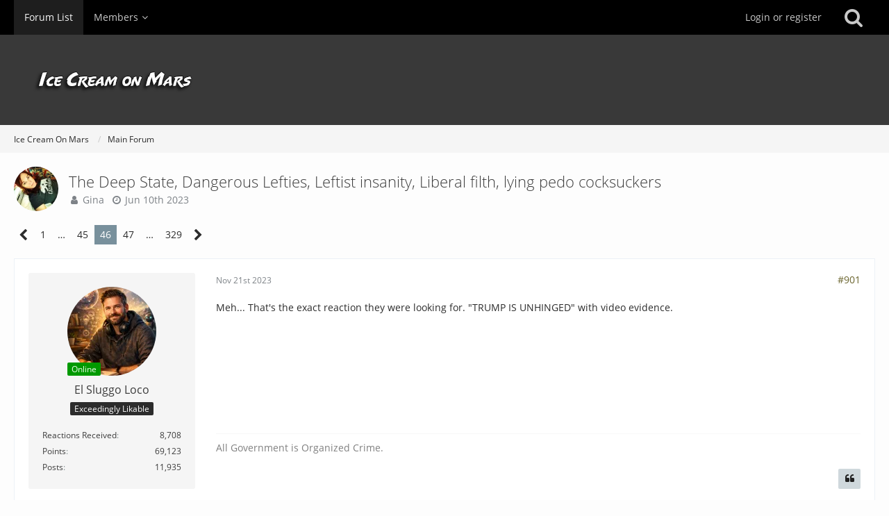

--- FILE ---
content_type: text/html; charset=UTF-8
request_url: https://icecreamonmars.com/index.php?thread/1410-the-deep-state-dangerous-lefties-leftist-insanity-liberal-filth-lying-pedo-cocks/&postID=70466
body_size: 23026
content:







<!DOCTYPE html>
<html dir="ltr" lang="en">

<head>
	<meta charset="utf-8">
		
	<title>The Deep State,  Dangerous Lefties, Leftist insanity,  Liberal filth,  lying pedo cocksuckers - Page 46  - Main Forum - Ice Cream On Mars</title>
	
	<meta name="viewport" content="width=device-width, initial-scale=1">
<meta name="format-detection" content="telephone=no">
<meta name="description" content="Maybe this thread could be a catch-all for the insanity.

To start it off, we&#039;ve got a rant by Judge Jeanine

https://twitter.com/MAGAIncWarRoom/status/1667278915935543298?ref_src=twsrc%5Etfw">
<meta property="og:site_name" content="Ice Cream On Mars">
<meta property="og:title" content="The Deep State,  Dangerous Lefties, Leftist insanity,  Liberal filth,  lying pedo cocksuckers - Ice Cream On Mars">
<meta property="og:url" content="https://icecreamonmars.com/index.php?thread/1410-the-deep-state-dangerous-lefties-leftist-insanity-liberal-filth-lying-pedo-cocks/">
<meta property="og:type" content="article">
<meta property="og:description" content="Maybe this thread could be a catch-all for the insanity.

To start it off, we&#039;ve got a rant by Judge Jeanine

https://twitter.com/MAGAIncWarRoom/status/1667278915935543298?ref_src=twsrc%5Etfw">
<meta name="keywords" content="deep state, leftist insanity, gov. corruption">

<!-- Stylesheets -->
<link rel="stylesheet" type="text/css" href="https://icecreamonmars.com/core/style/style-2.css?m=1763181442"><link rel="preload" href="https://icecreamonmars.com/core/font/families/Open%20Sans/OpenSans-Regular.woff2?v=1614334343" as="font" crossorigin><link rel="preload" href="https://icecreamonmars.com/core/font/fontawesome-webfont.woff2?v=4.7.0" as="font" crossorigin type="font/woff2">


<script>
	var SID_ARG_2ND	= '';
	var WCF_PATH = 'https://icecreamonmars.com/core/';
	var WSC_API_URL = 'https://icecreamonmars.com/';
	
	var LANGUAGE_ID = 1;
	var LANGUAGE_USE_INFORMAL_VARIANT = false;
	var TIME_NOW = 1769185671;
	var LAST_UPDATE_TIME = 1748966073;
	var URL_LEGACY_MODE = false;
	var ENABLE_DEBUG_MODE = false;
	var ENABLE_PRODUCTION_DEBUG_MODE = true;
	var ENABLE_DEVELOPER_TOOLS = false;
	var WSC_API_VERSION = 2019;
	var PAGE_TITLE = 'Ice Cream On Mars';
	
	var REACTION_TYPES = {"1":{"title":"Like","renderedIcon":"<img\n\tsrc=\"https:\/\/icecreamonmars.com\/core\/images\/reaction\/1-1-up.png\"\n\talt=\"Like\"\n\tclass=\"reactionType\"\n\tdata-reaction-type-id=\"1\"\n>","iconPath":"https:\/\/icecreamonmars.com\/core\/images\/reaction\/1-1-up.png","showOrder":1,"reactionTypeID":1,"isAssignable":1},"6":{"title":"Dislike","renderedIcon":"<img\n\tsrc=\"https:\/\/icecreamonmars.com\/core\/images\/reaction\/6-6-you-suck.png\"\n\talt=\"Dislike\"\n\tclass=\"reactionType\"\n\tdata-reaction-type-id=\"6\"\n>","iconPath":"https:\/\/icecreamonmars.com\/core\/images\/reaction\/6-6-you-suck.png","showOrder":2,"reactionTypeID":6,"isAssignable":1},"3":{"title":"Haha","renderedIcon":"<img\n\tsrc=\"https:\/\/icecreamonmars.com\/core\/images\/reaction\/haha.svg\"\n\talt=\"Haha\"\n\tclass=\"reactionType\"\n\tdata-reaction-type-id=\"3\"\n>","iconPath":"https:\/\/icecreamonmars.com\/core\/images\/reaction\/haha.svg","showOrder":3,"reactionTypeID":3,"isAssignable":1},"4":{"title":"Confused","renderedIcon":"<img\n\tsrc=\"https:\/\/icecreamonmars.com\/core\/images\/reaction\/confused.svg\"\n\talt=\"Confused\"\n\tclass=\"reactionType\"\n\tdata-reaction-type-id=\"4\"\n>","iconPath":"https:\/\/icecreamonmars.com\/core\/images\/reaction\/confused.svg","showOrder":4,"reactionTypeID":4,"isAssignable":1},"5":{"title":"Sad","renderedIcon":"<img\n\tsrc=\"https:\/\/icecreamonmars.com\/core\/images\/reaction\/sad.svg\"\n\talt=\"Sad\"\n\tclass=\"reactionType\"\n\tdata-reaction-type-id=\"5\"\n>","iconPath":"https:\/\/icecreamonmars.com\/core\/images\/reaction\/sad.svg","showOrder":5,"reactionTypeID":5,"isAssignable":1}};
	
	</script>

<script src="https://icecreamonmars.com/core/js/WoltLabSuite.Core.min.js?v=1748966073"></script>
<script>
requirejs.config({
	baseUrl: 'https://icecreamonmars.com/core/js',
	urlArgs: 't=1748966073'
	
});

window.addEventListener('pageshow', function(event) {
	if (event.persisted) {
		window.location.reload();
	}
});

</script>
<script src="https://icecreamonmars.com/core/js/WoltLabSuite.Forum.min.js?v=1748966073"></script>
<noscript>
	<style>
		.jsOnly {
			display: none !important;
		}
		
		.noJsOnly {
			display: block !important;
		}
	</style>
</noscript>

<script type="application/ld+json">
{
"@context": "http://schema.org",
"@type": "WebSite",
"url": "https:\/\/icecreamonmars.com\/",
"potentialAction": {
"@type": "SearchAction",
"target": "https:\/\/icecreamonmars.com\/core\/index.php?search\/&q={search_term_string}",
"query-input": "required name=search_term_string"
}
}
</script>

<!-- Icons -->
<link rel="apple-touch-icon" sizes="180x180" href="https://icecreamonmars.com/core/images/style-2/apple-touch-icon.png">
<link rel="manifest" href="https://icecreamonmars.com/core/images/style-2/manifest.json">
<link rel="shortcut icon" href="https://icecreamonmars.com/core/images/style-2/favicon.ico">
<meta name="msapplication-config" content="https://icecreamonmars.com/core/images/style-2/browserconfig.xml">
<meta name="theme-color" content="#393939">

<link rel="canonical" href="https://icecreamonmars.com/index.php?thread/1410-the-deep-state-dangerous-lefties-leftist-insanity-liberal-filth-lying-pedo-cocks/&amp;pageNo=46">
		
						<link rel="next" href="https://icecreamonmars.com/index.php?thread/1410-the-deep-state-dangerous-lefties-leftist-insanity-liberal-filth-lying-pedo-cocks/&amp;pageNo=47">
				<link rel="prev" href="https://icecreamonmars.com/index.php?thread/1410-the-deep-state-dangerous-lefties-leftist-insanity-liberal-filth-lying-pedo-cocks/&amp;pageNo=45">
	
	
			<script type="application/ld+json">
			{
				"@context": "http://schema.org",
				"@type": "DiscussionForumPosting",
				"@id": "https:\/\/icecreamonmars.com\/index.php?thread\/1410-the-deep-state-dangerous-lefties-leftist-insanity-liberal-filth-lying-pedo-cocks\/&pageNo=46",
				"mainEntityOfPage": "https:\/\/icecreamonmars.com\/index.php?thread\/1410-the-deep-state-dangerous-lefties-leftist-insanity-liberal-filth-lying-pedo-cocks\/&pageNo=46",
				"headline": "The Deep State,  Dangerous Lefties, Leftist insanity,  Liberal filth,  lying pedo cocksuckers",
				"articleBody": "Maybe this thread could be a catch-all for the insanity.\n\nTo start it off, we've got a rant by Judge Jeanine\n\nhttps:\/\/twitter.com\/MAGAIncWarRoom\/status\/1667278915935543298?ref_src=twsrc%5Etfw",
				"articleSection": "Main Forum",
				"datePublished": "2023-06-10T09:35:17-07:00",
				"dateModified": "2023-06-10T09:35:17-07:00",
				"author": {
					"@type": "Person",
					"name": "Gina"				},
				"image": "https:\/\/icecreamonmars.com\/core\/images\/style-2\/pageLogo.png",
				"interactionStatistic": {
					"@type": "InteractionCounter",
					"interactionType": "https://schema.org/ReplyAction",
					"userInteractionCount": 6563				},
				"publisher": {
					"@type": "Organization",
					"name": "Ice Cream On Mars",
					"logo": {
						"@type": "ImageObject",
						"url": "https:\/\/icecreamonmars.com\/core\/images\/style-2\/pageLogo.png",
						"width": 296,
						"height": 50					}
				}
			}
		</script>
		</head>

<body id="tpl_wbb_thread"
	itemscope itemtype="http://schema.org/WebPage" itemid="https://icecreamonmars.com/index.php?thread/1410-the-deep-state-dangerous-lefties-leftist-insanity-liberal-filth-lying-pedo-cocks/&amp;pageNo=46"	data-template="thread" data-application="wbb" data-page-id="49" data-page-identifier="com.woltlab.wbb.Thread"	data-board-id="3" data-thread-id="1410"	class="">

<span id="top"></span>

<div id="pageContainer" class="pageContainer">
	
	
	<div id="pageHeaderContainer" class="pageHeaderContainer">
	<header id="pageHeader" class="pageHeader">
		<div id="pageHeaderPanel" class="pageHeaderPanel">
			<div class="layoutBoundary">
				<div class="box mainMenu" data-box-identifier="com.woltlab.wcf.MainMenu">
			
		
	<div class="boxContent">
		<nav aria-label="Main Menu">
	<ol class="boxMenu">
		
		
					<li class="active" data-identifier="com.woltlab.wbb.BoardList">
				<a href="https://icecreamonmars.com/" class="boxMenuLink" aria-current="page">
					<span class="boxMenuLinkTitle">Forum List</span>
									</a>
				
				</li>				
									<li class=" boxMenuHasChildren" data-identifier="com.woltlab.wcf.MembersList">
				<a href="https://icecreamonmars.com/core/index.php?members-list/" class="boxMenuLink">
					<span class="boxMenuLinkTitle">Members</span>
									</a>
				
				<ol class="boxMenuDepth1">				
									<li class="" data-identifier="com.woltlab.wcf.RecentActivityList">
				<a href="https://icecreamonmars.com/core/index.php?recent-activity-list/" class="boxMenuLink">
					<span class="boxMenuLinkTitle">Recent Activities</span>
									</a>
				
				</li>				
									<li class="" data-identifier="com.woltlab.wcf.UsersOnlineList">
				<a href="https://icecreamonmars.com/core/index.php?users-online-list/" class="boxMenuLink">
					<span class="boxMenuLinkTitle">Users Online</span>
									</a>
				
				</li>				
									<li class="" data-identifier="com.woltlab.wcf.UserSearch">
				<a href="https://icecreamonmars.com/core/index.php?user-search/" class="boxMenuLink">
					<span class="boxMenuLinkTitle">Search Members</span>
									</a>
				
				</li>				
									</ol></li>								
		
	</ol>
</nav>	</div>
</div>				
				<nav id="topMenu" class="userPanel">
			<a
			href="https://icecreamonmars.com/core/index.php?login/&amp;url=https%3A%2F%2Ficecreamonmars.com%2Findex.php%3Fthread%2F1410-the-deep-state-dangerous-lefties-leftist-insanity-liberal-filth-lying-pedo-cocks%2F%26postID%3D70466"
			class="userPanelLoginLink jsTooltip"
			title="Login or register"
			rel="nofollow"
		>
			<span class="icon icon32 fa-sign-in" aria-hidden="true"></span>
		</a>
		
	<ul class="userPanelItems">
								<li id="userLogin">
				<a
					class="loginLink"
					href="https://icecreamonmars.com/core/index.php?login/&amp;url=https%3A%2F%2Ficecreamonmars.com%2Findex.php%3Fthread%2F1410-the-deep-state-dangerous-lefties-leftist-insanity-liberal-filth-lying-pedo-cocks%2F%26postID%3D70466"
					rel="nofollow"
				>Login or register</a>
			</li>
				
								
							
		<!-- page search -->
		<li>
			<a href="https://icecreamonmars.com/core/index.php?search/" id="userPanelSearchButton" class="jsTooltip" title="Search"><span class="icon icon32 fa-search"></span> <span>Search</span></a>
		</li>
	</ul>
</nav>
			</div>
		</div>
		
		<div id="pageHeaderFacade" class="pageHeaderFacade">
			<div class="layoutBoundary">
				<div id="pageHeaderLogo" class="pageHeaderLogo">
		
	<a href="https://icecreamonmars.com/" aria-label="Ice Cream On Mars">
		<img src="https://icecreamonmars.com/core/images/style-2/pageLogo.png" alt="" class="pageHeaderLogoLarge" height="50" width="296" loading="eager">
		<img src="https://icecreamonmars.com/core/images/style-2/pageLogoMobile.png" alt="" class="pageHeaderLogoSmall" height="50" width="296" loading="eager">
		
		
	</a>
</div>
				
					

					
		
			
	
<a href="#" id="pageHeaderSearchMobile" class="pageHeaderSearchMobile" role="button" tabindex="0" aria-expanded="false" aria-label="Search">
	<span class="icon icon32 fa-search" aria-hidden="true"></span>
</a>

<div id="pageHeaderSearch" class="pageHeaderSearch">
	<form method="post" action="https://icecreamonmars.com/core/index.php?search/">
		<div id="pageHeaderSearchInputContainer" class="pageHeaderSearchInputContainer">
			<div class="pageHeaderSearchType dropdown">
				<a href="#" class="button dropdownToggle" id="pageHeaderSearchTypeSelect"><span class="pageHeaderSearchTypeLabel">This Thread</span></a>
				<ul class="dropdownMenu">
					<li><a href="#" data-extended-link="https://icecreamonmars.com/core/index.php?search/&amp;extended=1" data-object-type="everywhere">Everywhere</a></li>
					<li class="dropdownDivider"></li>
					
											<li><a href="#" data-extended-link="https://icecreamonmars.com/core/index.php?search/&amp;extended=1&amp;type=com.woltlab.wbb.post" data-object-type="com.woltlab.wbb.post" data-parameters='{ "threadID": 1410 }'>This Thread</a></li>		<li><a href="#" data-extended-link="https://icecreamonmars.com/core/index.php?search/&amp;extended=1&amp;type=com.woltlab.wbb.post" data-object-type="com.woltlab.wbb.post" data-parameters='{ "boardID": 3 }'>This Forum</a></li>
						
						<li class="dropdownDivider"></li>
					
					
																		<li><a href="#" data-extended-link="https://icecreamonmars.com/core/index.php?search/&amp;type=com.woltlab.wcf.article&amp;extended=1" data-object-type="com.woltlab.wcf.article">Articles</a></li>
																								<li><a href="#" data-extended-link="https://icecreamonmars.com/core/index.php?search/&amp;type=com.woltlab.wcf.page&amp;extended=1" data-object-type="com.woltlab.wcf.page">Pages</a></li>
																																			<li><a href="#" data-extended-link="https://icecreamonmars.com/core/index.php?search/&amp;type=com.woltlab.wbb.post&amp;extended=1" data-object-type="com.woltlab.wbb.post">Forum</a></li>
																
					<li class="dropdownDivider"></li>
					<li><a class="pageHeaderSearchExtendedLink" href="https://icecreamonmars.com/core/index.php?search/&amp;extended=1">More Options</a></li>
				</ul>
			</div>
			
			<input type="search" name="q" id="pageHeaderSearchInput" class="pageHeaderSearchInput" placeholder="Search …" autocomplete="off" value="">
			
			<button class="pageHeaderSearchInputButton button" type="submit">
				<span class="icon icon16 fa-search pointer" title="Search"></span>
			</button>
			
			<div id="pageHeaderSearchParameters"></div>
			
					</div>
	</form>
</div>

	</div>
		</div>
	</header>
	
	
</div>
	
	
	
	
	
	<div class="pageNavigation">
	<div class="layoutBoundary">
			<nav class="breadcrumbs" aria-label="Breadcrumb">
		<ol itemprop="breadcrumb" itemscope itemtype="http://schema.org/BreadcrumbList">
			<li title="Ice Cream On Mars" itemprop="itemListElement" itemscope itemtype="http://schema.org/ListItem">
							<a href="https://icecreamonmars.com/" itemprop="item"><span itemprop="name">Ice Cream On Mars</span></a>
															<meta itemprop="position" content="1">
																					</li>
														
											<li title="Main Forum" itemprop="itemListElement" itemscope itemtype="http://schema.org/ListItem">
							<a href="https://icecreamonmars.com/index.php?board/3-main-forum/" itemprop="item"><span itemprop="name">Main Forum</span></a>
															<meta itemprop="position" content="2">
																					</li>
		</ol>
	</nav>
		
		
	</div>
</div>
	
	
	
	<section id="main" class="main" role="main">
		<div class="layoutBoundary">
			
			
			<div id="content" class="content">
								
																<header class="contentHeader messageGroupContentHeader wbbThread" data-thread-id="1410" data-is-closed="0" data-is-deleted="0" data-is-disabled="0" data-is-sticky="0" data-is-announcement="0" data-is-link="0">
		<div class="contentHeaderIcon">
			<img src="https://icecreamonmars.com/core/images/avatars/33/284-33d64a2d37162f78dc50c4b1cc96edbe169df8e3.webp" width="64" height="64" alt="" class="userAvatarImage" loading="lazy">
									
		</div>

		<div class="contentHeaderTitle">
			<h1 class="contentTitle">The Deep State,  Dangerous Lefties, Leftist insanity,  Liberal filth,  lying pedo cocksuckers</h1>
			<ul class="inlineList contentHeaderMetaData">
				

				

				<li>
					<span class="icon icon16 fa-user"></span>
					<a href="https://icecreamonmars.com/core/index.php?user/1-gina/" data-object-id="1" class="userLink">Gina</a>				</li>

				<li>
					<span class="icon icon16 fa-clock-o"></span>
					<a href="https://icecreamonmars.com/index.php?thread/1410-the-deep-state-dangerous-lefties-leftist-insanity-liberal-filth-lying-pedo-cocks/"><time datetime="2023-06-10T09:35:17-07:00" class="datetime" data-timestamp="1686414917" data-date="Jun 10th 2023" data-time="9:35 am" data-offset="-25200">Jun 10th 2023</time></a>
				</li>

				
				
				
			</ul>
		</div>

		
	</header>
													
				
				
				
				
				
				



    <div class="contentInteraction">
            		<div class="contentInteractionPagination paginationTop">
    			<nav class="pagination" data-link="https://icecreamonmars.com/index.php?thread/1410-the-deep-state-dangerous-lefties-leftist-insanity-liberal-filth-lying-pedo-cocks/&amp;pageNo=%d" data-pages="329">
<ul>
<li class="skip"><a href="https://icecreamonmars.com/index.php?thread/1410-the-deep-state-dangerous-lefties-leftist-insanity-liberal-filth-lying-pedo-cocks/&amp;pageNo=45" title="Previous Page" class="icon icon24 fa-chevron-left jsTooltip" rel="prev"></a></li>
<li><a href="https://icecreamonmars.com/index.php?thread/1410-the-deep-state-dangerous-lefties-leftist-insanity-liberal-filth-lying-pedo-cocks/&amp;pageNo=1" title="Page 1">1</a></li>
<li class="jumpTo"><a title="Go to Page" class="jsTooltip">…</a></li>
<li><a href="https://icecreamonmars.com/index.php?thread/1410-the-deep-state-dangerous-lefties-leftist-insanity-liberal-filth-lying-pedo-cocks/&amp;pageNo=45" title="Page 45">45</a></li>
<li class="active"><span>46</span><span class="invisible">Page 46 of 329</span></li>
<li><a href="https://icecreamonmars.com/index.php?thread/1410-the-deep-state-dangerous-lefties-leftist-insanity-liberal-filth-lying-pedo-cocks/&amp;pageNo=47" title="Page 47">47</a></li>
<li class="jumpTo"><a title="Go to Page" class="jsTooltip">…</a></li>
<li><a href="https://icecreamonmars.com/index.php?thread/1410-the-deep-state-dangerous-lefties-leftist-insanity-liberal-filth-lying-pedo-cocks/&amp;pageNo=329" title="Page 329">329</a></li>
<li class="skip"><a href="https://icecreamonmars.com/index.php?thread/1410-the-deep-state-dangerous-lefties-leftist-insanity-liberal-filth-lying-pedo-cocks/&amp;pageNo=47" title="Next Page" class="icon icon24 fa-chevron-right jsTooltip" rel="next"></a></li>
</ul></nav>    		</div>
    	
            </div>


	<div class="section">
		<ul
			class="wbbThreadPostList messageList jsClipboardContainer"
			data-is-last-page="false"
			data-last-post-time="1769116062"
			data-page-no="46"
			data-sort-order="ASC"
			data-type="com.woltlab.wbb.post"
		>
													
		


			
		
		
	
	
			<li
			id="post70079"
			class="
				anchorFixedHeader
															"
		>
			<article class="wbbPost message messageSidebarOrientationLeft jsClipboardObject jsMessage userOnlineGroupMarking3"
				data-post-id="70079" data-can-edit="0" data-can-edit-inline="0"
				data-is-closed="0" data-is-deleted="0" data-is-disabled="0"
								data-object-id="70079" data-object-type="com.woltlab.wbb.likeablePost" data-user-id="191"								itemid="https://icecreamonmars.com/index.php?thread/1410-the-deep-state-dangerous-lefties-leftist-insanity-liberal-filth-lying-pedo-cocks/&amp;postID=70079#post70079"
			>
				
					 
		
<aside role="presentation" class="messageSidebar userOnline member">
	<div class="messageAuthor">
		
		
								
							<div class="userAvatar">
					<a href="https://icecreamonmars.com/core/index.php?user/191-el-sluggo-loco/" aria-hidden="true" tabindex="-1"><img src="https://icecreamonmars.com/core/images/avatars/38/292-38c9ef92ae7e45f2206466581405243112eb19a0.webp" width="128" height="128" alt="" class="userAvatarImage" loading="lazy"></a>					
					<span class="badge green badgeOnline" title="El Sluggo Loco is online">Online</span>				</div>
						
			<div class="messageAuthorContainer">
				<a href="https://icecreamonmars.com/core/index.php?user/191-el-sluggo-loco/" class="username userLink" data-object-id="191">
					<span>El Sluggo Loco</span>
				</a>
														
					
							</div>
			
												<div class="userTitle">
						<span class="badge userTitleBadge">Exceedingly Likable</span>
					</div>
				
				
							
						</div>
	
			
		
									<div class="userCredits">
					<dl class="plain dataList">
						<dt><a href="https://icecreamonmars.com/core/index.php?user/191-el-sluggo-loco/#likes" class="jsTooltip" title="Reactions Received by El Sluggo Loco">Reactions Received</a></dt>
								<dd>8,708</dd>
														
															<dt><a href="#" class="activityPointsDisplay jsTooltip" title="Display Points of El Sluggo Loco" data-user-id="191">Points</a></dt>
								<dd>69,123</dd>
														
														
														
								<dt><a href="https://icecreamonmars.com/index.php?user-post-list/191-el-sluggo-loco/" title="Posts by El Sluggo Loco" class="jsTooltip">Posts</a></dt>
	<dd>11,935</dd>
					</dl>
				</div>
			
				
		
	</aside>
				
				<div class="messageContent">
					<header class="messageHeader">
						<div class="messageHeaderBox">
							<ul class="messageHeaderMetaData">
								<li><a href="https://icecreamonmars.com/index.php?thread/1410-the-deep-state-dangerous-lefties-leftist-insanity-liberal-filth-lying-pedo-cocks/&amp;postID=70079#post70079" class="permalink messagePublicationTime"><time datetime="2023-11-21T03:51:43-08:00" class="datetime" data-timestamp="1700567503" data-date="Nov 21st 2023" data-time="3:51 am" data-offset="-28800">Nov 21st 2023</time></a></li>
								
								
							</ul>
							
							<ul class="messageStatus">
																																																
								
							</ul>
						</div>
						
						<ul class="messageQuickOptions">
															
														
															<li>
									<a href="https://icecreamonmars.com/index.php?thread/1410-the-deep-state-dangerous-lefties-leftist-insanity-liberal-filth-lying-pedo-cocks/&amp;postID=70079#post70079" class="jsTooltip wsShareButton" title="Share" data-link-title="The Deep State,  Dangerous Lefties, Leftist insanity,  Liberal filth,  lying pedo cocksuckers">#901</a>
								</li>
														
														
							
						</ul>
						
						
					</header>
					
					<div class="messageBody">
												
												
						
						
						<div class="messageText">
																													
							<p>Meh...  That's the exact reaction they were looking for.  "TRUMP IS UNHINGED" with video evidence.</p>						</div>
						
						
					</div>
					
					<footer class="messageFooter">
												
													<div class="messageSignature">
								<div><p>All Government is Organized Crime.</p></div>
							</div>
												
						
						
						<div class="messageFooterNotes">
														
														
														
														
							
						</div>
						
						<div class="messageFooterGroup">
							
															        	<a href="#" class="reactionSummaryList jsOnly jsTooltip" data-object-type="com.woltlab.wbb.likeablePost" data-object-id="70079" title="List Reactions" style="display: none;">
			</a>
							
							<ul class="messageFooterButtonsExtra buttonList smallButtons jsMobileNavigationExtra">
																																								
							</ul>
							
							<ul class="messageFooterButtons buttonList smallButtons jsMobileNavigation">
																<li class="jsQuoteMessage" data-object-id="70079" data-is-quoted="0"><a href="#" title="Quote" class="button jsTooltip"><span class="icon icon16 fa-quote-left"></span> <span class="invisible">Quote</span></a></li>																								
							</ul>
						</div>

						
					</footer>
				</div>
			</article>
		</li>
		
	
	
						
				
					
							
		
		
	
	
			<li
			id="post70083"
			class="
				anchorFixedHeader
															"
		>
			<article class="wbbPost message messageSidebarOrientationLeft jsClipboardObject jsMessage userOnlineGroupMarking3"
				data-post-id="70083" data-can-edit="0" data-can-edit-inline="0"
				data-is-closed="0" data-is-deleted="0" data-is-disabled="0"
								data-object-id="70083" data-object-type="com.woltlab.wbb.likeablePost" data-user-id="210"								itemid="https://icecreamonmars.com/index.php?thread/1410-the-deep-state-dangerous-lefties-leftist-insanity-liberal-filth-lying-pedo-cocks/&amp;postID=70083#post70083"
			>
				
				
<aside role="presentation" class="messageSidebar userOnline member">
	<div class="messageAuthor">
		
		
								
							<div class="userAvatar">
					<a href="https://icecreamonmars.com/core/index.php?user/210-bronk/" aria-hidden="true" tabindex="-1"><img src="https://icecreamonmars.com/core/images/avatars/1d/265-1db6ee4fd1731475e91f9d5f5d6093e7f8cf5eb4.webp" width="128" height="128" alt="" class="userAvatarImage" loading="lazy"></a>					
					<span class="badge green badgeOnline" title="Bronk is online">Online</span>				</div>
						
			<div class="messageAuthorContainer">
				<a href="https://icecreamonmars.com/core/index.php?user/210-bronk/" class="username userLink" data-object-id="210">
					<span>Bronk</span>
				</a>
														
					
							</div>
			
												<div class="userTitle">
						<span class="badge userTitleBadge">Heli Tour guide</span>
					</div>
				
				
							
						</div>
	
			
		
									<div class="userCredits">
					<dl class="plain dataList">
						<dt><a href="https://icecreamonmars.com/core/index.php?user/210-bronk/#likes" class="jsTooltip" title="Reactions Received by Bronk">Reactions Received</a></dt>
								<dd>8,219</dd>
														
															<dt><a href="#" class="activityPointsDisplay jsTooltip" title="Display Points of Bronk" data-user-id="210">Points</a></dt>
								<dd>63,999</dd>
														
														
														
								<dt><a href="https://icecreamonmars.com/index.php?user-post-list/210-bronk/" title="Posts by Bronk" class="jsTooltip">Posts</a></dt>
	<dd>10,982</dd>
					</dl>
				</div>
			
				
		
	</aside>
				
				<div class="messageContent">
					<header class="messageHeader">
						<div class="messageHeaderBox">
							<ul class="messageHeaderMetaData">
								<li><a href="https://icecreamonmars.com/index.php?thread/1410-the-deep-state-dangerous-lefties-leftist-insanity-liberal-filth-lying-pedo-cocks/&amp;postID=70083#post70083" class="permalink messagePublicationTime"><time datetime="2023-11-21T06:49:34-08:00" class="datetime" data-timestamp="1700578174" data-date="Nov 21st 2023" data-time="6:49 am" data-offset="-28800">Nov 21st 2023</time></a></li>
								
								
							</ul>
							
							<ul class="messageStatus">
																																																
								
							</ul>
						</div>
						
						<ul class="messageQuickOptions">
															
														
															<li>
									<a href="https://icecreamonmars.com/index.php?thread/1410-the-deep-state-dangerous-lefties-leftist-insanity-liberal-filth-lying-pedo-cocks/&amp;postID=70083#post70083" class="jsTooltip wsShareButton" title="Share" data-link-title="The Deep State,  Dangerous Lefties, Leftist insanity,  Liberal filth,  lying pedo cocksuckers">#902</a>
								</li>
														
														
							
						</ul>
						
						
					</header>
					
					<div class="messageBody">
												
												
						
						
						<div class="messageText">
														
							<p>Pete bootyjuice’s mentor…</p><p><br></p><p>			<div class="unfurlUrlCard unfurlUrlCardCoverImage">
							<img src="https://static.foxnews.com/foxnews.com/content/uploads/2023/11/Wojahn-1.jpg" height="720" width="640" class="unfurlUrlImage" alt="" loading="lazy">
						<div class="unfurlUrlInformation">
				<a class="unfurlUrlTitle" href="https://www.foxnews.com/us/ex-maryland-mayor-known-lgbtq-activism-learns-sentence-heinous-child-porn-conviction" target="_blank" rel="nofollow noopener noreferrer ugc">Ex-Maryland mayor known for LGBTQ activism learns sentence after heinous child porn conviction</a>
				<div class="unfurlUrlDescription">Patrick Wojahn, the former mayor of College Park, Maryland, was sentenced to 30 years in prison after pleading guilty to 140 child porn counts.</div>
				<div class="unfurlUrlHost">www.foxnews.com</div>
			</div>
		</div>
	</p>						</div>
						
						
					</div>
					
					<footer class="messageFooter">
												
												
						
						
						<div class="messageFooterNotes">
														
														
														
														
							
						</div>
						
						<div class="messageFooterGroup">
							
															        	<a href="#" class="reactionSummaryList jsOnly jsTooltip" data-object-type="com.woltlab.wbb.likeablePost" data-object-id="70083" title="List Reactions" style="display: none;">
			</a>
							
							<ul class="messageFooterButtonsExtra buttonList smallButtons jsMobileNavigationExtra">
																																								
							</ul>
							
							<ul class="messageFooterButtons buttonList smallButtons jsMobileNavigation">
																<li class="jsQuoteMessage" data-object-id="70083" data-is-quoted="0"><a href="#" title="Quote" class="button jsTooltip"><span class="icon icon16 fa-quote-left"></span> <span class="invisible">Quote</span></a></li>																								
							</ul>
						</div>

						
					</footer>
				</div>
			</article>
		</li>
		
	
	
										
						
						
						
							
					
							
		
		
	
	
			<li
			id="post70089"
			class="
				anchorFixedHeader
															"
		>
			<article class="wbbPost message messageSidebarOrientationLeft jsClipboardObject jsMessage userOnlineGroupMarking3"
				data-post-id="70089" data-can-edit="0" data-can-edit-inline="0"
				data-is-closed="0" data-is-deleted="0" data-is-disabled="0"
								data-object-id="70089" data-object-type="com.woltlab.wbb.likeablePost" data-user-id="194"								itemid="https://icecreamonmars.com/index.php?thread/1410-the-deep-state-dangerous-lefties-leftist-insanity-liberal-filth-lying-pedo-cocks/&amp;postID=70089#post70089"
			>
				
				
<aside role="presentation" class="messageSidebar member">
	<div class="messageAuthor">
		
		
								
							<div class="userAvatar">
					<a href="https://icecreamonmars.com/core/index.php?user/194-elf-man/" aria-hidden="true" tabindex="-1"><img src="https://icecreamonmars.com/core/images/avatars/42/243-42196deb425cc30a9cb96c4296061a5f97fdea07.webp" width="128" height="128" alt="" class="userAvatarImage" loading="lazy"></a>					
									</div>
						
			<div class="messageAuthorContainer">
				<a href="https://icecreamonmars.com/core/index.php?user/194-elf-man/" class="username userLink" data-object-id="194">
					<span>Elf Man</span>
				</a>
														
					
							</div>
			
												<div class="userTitle">
						<span class="badge userTitleBadge">Imbecilic Shitballer</span>
					</div>
				
				
							
						</div>
	
			
		
									<div class="userCredits">
					<dl class="plain dataList">
						<dt><a href="https://icecreamonmars.com/core/index.php?user/194-elf-man/#likes" class="jsTooltip" title="Reactions Received by Elf Man">Reactions Received</a></dt>
								<dd>1,367</dd>
														
															<dt><a href="#" class="activityPointsDisplay jsTooltip" title="Display Points of Elf Man" data-user-id="194">Points</a></dt>
								<dd>19,572</dd>
														
														
														
								<dt><a href="https://icecreamonmars.com/index.php?user-post-list/194-elf-man/" title="Posts by Elf Man" class="jsTooltip">Posts</a></dt>
	<dd>3,607</dd>
					</dl>
				</div>
			
				
		
	</aside>
				
				<div class="messageContent">
					<header class="messageHeader">
						<div class="messageHeaderBox">
							<ul class="messageHeaderMetaData">
								<li><a href="https://icecreamonmars.com/index.php?thread/1410-the-deep-state-dangerous-lefties-leftist-insanity-liberal-filth-lying-pedo-cocks/&amp;postID=70089#post70089" class="permalink messagePublicationTime"><time datetime="2023-11-21T07:42:44-08:00" class="datetime" data-timestamp="1700581364" data-date="Nov 21st 2023" data-time="7:42 am" data-offset="-28800">Nov 21st 2023</time></a></li>
								
								
							</ul>
							
							<ul class="messageStatus">
																																																
								
							</ul>
						</div>
						
						<ul class="messageQuickOptions">
															
														
															<li>
									<a href="https://icecreamonmars.com/index.php?thread/1410-the-deep-state-dangerous-lefties-leftist-insanity-liberal-filth-lying-pedo-cocks/&amp;postID=70089#post70089" class="jsTooltip wsShareButton" title="Share" data-link-title="The Deep State,  Dangerous Lefties, Leftist insanity,  Liberal filth,  lying pedo cocksuckers">#903</a>
								</li>
														
														
							
						</ul>
						
						
					</header>
					
					<div class="messageBody">
												
												
						
						
						<div class="messageText">
														
							<blockquote class="quoteBox collapsibleBbcode jsCollapsibleBbcode quoteBoxSimple" cite="https://icecreamonmars.com/index.php?thread/1410-the-deep-state-dangerous-lefties-leftist-insanity-liberal-filth-lying-pedo-cocks/&amp;postID=70083#post70083">
	<div class="quoteBoxIcon">
					<span class="quoteBoxQuoteSymbol"></span>
			</div>
	
	<div class="quoteBoxTitle">
		<span class="quoteBoxTitle">
												<a href="https://icecreamonmars.com/index.php?thread/1410-the-deep-state-dangerous-lefties-leftist-insanity-liberal-filth-lying-pedo-cocks/&amp;postID=70083#post70083">Quote from Lord Soth</a>
									</span>
	</div>
	
	<div class="quoteBoxContent">
		<p>Pete bootyjuice’s mentor…</p><p><br></p><p><a href="https://www.foxnews.com/us/ex-maryland-mayor-known-lgbtq-activism-learns-sentence-heinous-child-porn-conviction" class="externalURL" target="_blank" rel="nofollow noopener noreferrer ugc">https://www.foxnews.com/us/ex-…ous-child-porn-conviction</a></p>
	</div>
	
	</blockquote><p>There is a form of capital punishment where they force feed you tapioca so that you get diarhea and bugs (maybe maggots) eat you from the inside out. It can take weeks to die. Seems a fitting punishment for folks like this.</p>						</div>
						
						
					</div>
					
					<footer class="messageFooter">
												
													<div class="messageSignature">
								<div><p>Shitstain, Ignorant Fuck, Dipshit, Fucking Idiot, Knowitall, Imbecilic, Shitballer Extraordinaire</p></div>
							</div>
												
						
						
						<div class="messageFooterNotes">
														
														
														
														
							
						</div>
						
						<div class="messageFooterGroup">
							
															        				<a href="#" class="reactionSummaryList jsOnly jsTooltip" data-object-type="com.woltlab.wbb.likeablePost" data-object-id="70089" title="List Reactions">
									<span class="reactCountButton" data-reaction-type-id="1">
					<img
	src="https://icecreamonmars.com/core/images/reaction/1-1-up.png"
	alt="Like"
	class="reactionType"
	data-reaction-type-id="1"
>					<span class="reactionCount">1</span>
				</span>
						</a>
							
							<ul class="messageFooterButtonsExtra buttonList smallButtons jsMobileNavigationExtra">
																																								
							</ul>
							
							<ul class="messageFooterButtons buttonList smallButtons jsMobileNavigation">
																<li class="jsQuoteMessage" data-object-id="70089" data-is-quoted="0"><a href="#" title="Quote" class="button jsTooltip"><span class="icon icon16 fa-quote-left"></span> <span class="invisible">Quote</span></a></li>																								
							</ul>
						</div>

						
					</footer>
				</div>
			</article>
		</li>
		
	
	
									
							
						
						
							
					
							
		
		
	
	
			<li
			id="post70091"
			class="
				anchorFixedHeader
															"
		>
			<article class="wbbPost message messageSidebarOrientationLeft jsClipboardObject jsMessage userOnlineGroupMarking3"
				data-post-id="70091" data-can-edit="0" data-can-edit-inline="0"
				data-is-closed="0" data-is-deleted="0" data-is-disabled="0"
								data-object-id="70091" data-object-type="com.woltlab.wbb.likeablePost" data-user-id="196"								itemid="https://icecreamonmars.com/index.php?thread/1410-the-deep-state-dangerous-lefties-leftist-insanity-liberal-filth-lying-pedo-cocks/&amp;postID=70091#post70091"
			>
				
				
<aside role="presentation" class="messageSidebar member">
	<div class="messageAuthor">
		
		
								
							<div class="userAvatar">
					<a href="https://icecreamonmars.com/core/index.php?user/196-razer/" aria-hidden="true" tabindex="-1"><img src="https://icecreamonmars.com/core/images/avatars/97/269-97b02943b0106bdbe7de0da309ab2591f478a98a.webp" width="128" height="128" alt="" class="userAvatarImage" loading="lazy"></a>					
									</div>
						
			<div class="messageAuthorContainer">
				<a href="https://icecreamonmars.com/core/index.php?user/196-razer/" class="username userLink" data-object-id="196">
					<span>Razer</span>
				</a>
														
					
							</div>
			
												<div class="userTitle">
						<span class="badge userTitleBadge">Colonel Angus</span>
					</div>
				
				
							
						</div>
	
			
		
									<div class="userCredits">
					<dl class="plain dataList">
						<dt><a href="https://icecreamonmars.com/core/index.php?user/196-razer/#likes" class="jsTooltip" title="Reactions Received by Razer">Reactions Received</a></dt>
								<dd>6,546</dd>
														
															<dt><a href="#" class="activityPointsDisplay jsTooltip" title="Display Points of Razer" data-user-id="196">Points</a></dt>
								<dd>41,496</dd>
														
														
														
								<dt><a href="https://icecreamonmars.com/index.php?user-post-list/196-razer/" title="Posts by Razer" class="jsTooltip">Posts</a></dt>
	<dd>6,936</dd>
					</dl>
				</div>
			
				
		
	</aside>
				
				<div class="messageContent">
					<header class="messageHeader">
						<div class="messageHeaderBox">
							<ul class="messageHeaderMetaData">
								<li><a href="https://icecreamonmars.com/index.php?thread/1410-the-deep-state-dangerous-lefties-leftist-insanity-liberal-filth-lying-pedo-cocks/&amp;postID=70091#post70091" class="permalink messagePublicationTime"><time datetime="2023-11-21T07:44:22-08:00" class="datetime" data-timestamp="1700581462" data-date="Nov 21st 2023" data-time="7:44 am" data-offset="-28800">Nov 21st 2023</time></a></li>
								
								
							</ul>
							
							<ul class="messageStatus">
																																																
								
							</ul>
						</div>
						
						<ul class="messageQuickOptions">
															
														
															<li>
									<a href="https://icecreamonmars.com/index.php?thread/1410-the-deep-state-dangerous-lefties-leftist-insanity-liberal-filth-lying-pedo-cocks/&amp;postID=70091#post70091" class="jsTooltip wsShareButton" title="Share" data-link-title="The Deep State,  Dangerous Lefties, Leftist insanity,  Liberal filth,  lying pedo cocksuckers">#904</a>
								</li>
														
														
							
						</ul>
						
						
					</header>
					
					<div class="messageBody">
												
												
						
						
						<div class="messageText">
														
							<p>Elf Man</p><p><br></p><p>An executioner for the people!</p><p><br></p><p>Vote today!</p>						</div>
						
						
					</div>
					
					<footer class="messageFooter">
												
												
						
						
						<div class="messageFooterNotes">
														
														
														
														
							
						</div>
						
						<div class="messageFooterGroup">
							
															        				<a href="#" class="reactionSummaryList jsOnly jsTooltip" data-object-type="com.woltlab.wbb.likeablePost" data-object-id="70091" title="List Reactions">
									<span class="reactCountButton" data-reaction-type-id="3">
					<img
	src="https://icecreamonmars.com/core/images/reaction/haha.svg"
	alt="Haha"
	class="reactionType"
	data-reaction-type-id="3"
>					<span class="reactionCount">1</span>
				</span>
						</a>
							
							<ul class="messageFooterButtonsExtra buttonList smallButtons jsMobileNavigationExtra">
																																								
							</ul>
							
							<ul class="messageFooterButtons buttonList smallButtons jsMobileNavigation">
																<li class="jsQuoteMessage" data-object-id="70091" data-is-quoted="0"><a href="#" title="Quote" class="button jsTooltip"><span class="icon icon16 fa-quote-left"></span> <span class="invisible">Quote</span></a></li>																								
							</ul>
						</div>

						
					</footer>
				</div>
			</article>
		</li>
		
	
	
										
						
						
						
							
					
							
		
		
	
	
			<li
			id="post70093"
			class="
				anchorFixedHeader
															"
		>
			<article class="wbbPost message messageSidebarOrientationLeft jsClipboardObject jsMessage userOnlineGroupMarking3"
				data-post-id="70093" data-can-edit="0" data-can-edit-inline="0"
				data-is-closed="0" data-is-deleted="0" data-is-disabled="0"
								data-object-id="70093" data-object-type="com.woltlab.wbb.likeablePost" data-user-id="194"								itemid="https://icecreamonmars.com/index.php?thread/1410-the-deep-state-dangerous-lefties-leftist-insanity-liberal-filth-lying-pedo-cocks/&amp;postID=70093#post70093"
			>
				
				
<aside role="presentation" class="messageSidebar member">
	<div class="messageAuthor">
		
		
								
							<div class="userAvatar">
					<a href="https://icecreamonmars.com/core/index.php?user/194-elf-man/" aria-hidden="true" tabindex="-1"><img src="https://icecreamonmars.com/core/images/avatars/42/243-42196deb425cc30a9cb96c4296061a5f97fdea07.webp" width="128" height="128" alt="" class="userAvatarImage" loading="lazy"></a>					
									</div>
						
			<div class="messageAuthorContainer">
				<a href="https://icecreamonmars.com/core/index.php?user/194-elf-man/" class="username userLink" data-object-id="194">
					<span>Elf Man</span>
				</a>
														
					
							</div>
			
												<div class="userTitle">
						<span class="badge userTitleBadge">Imbecilic Shitballer</span>
					</div>
				
				
							
						</div>
	
			
		
									<div class="userCredits">
					<dl class="plain dataList">
						<dt><a href="https://icecreamonmars.com/core/index.php?user/194-elf-man/#likes" class="jsTooltip" title="Reactions Received by Elf Man">Reactions Received</a></dt>
								<dd>1,367</dd>
														
															<dt><a href="#" class="activityPointsDisplay jsTooltip" title="Display Points of Elf Man" data-user-id="194">Points</a></dt>
								<dd>19,572</dd>
														
														
														
								<dt><a href="https://icecreamonmars.com/index.php?user-post-list/194-elf-man/" title="Posts by Elf Man" class="jsTooltip">Posts</a></dt>
	<dd>3,607</dd>
					</dl>
				</div>
			
				
		
	</aside>
				
				<div class="messageContent">
					<header class="messageHeader">
						<div class="messageHeaderBox">
							<ul class="messageHeaderMetaData">
								<li><a href="https://icecreamonmars.com/index.php?thread/1410-the-deep-state-dangerous-lefties-leftist-insanity-liberal-filth-lying-pedo-cocks/&amp;postID=70093#post70093" class="permalink messagePublicationTime"><time datetime="2023-11-21T07:54:25-08:00" class="datetime" data-timestamp="1700582065" data-date="Nov 21st 2023" data-time="7:54 am" data-offset="-28800">Nov 21st 2023</time></a></li>
								
								
							</ul>
							
							<ul class="messageStatus">
																																																
								
							</ul>
						</div>
						
						<ul class="messageQuickOptions">
															
														
															<li>
									<a href="https://icecreamonmars.com/index.php?thread/1410-the-deep-state-dangerous-lefties-leftist-insanity-liberal-filth-lying-pedo-cocks/&amp;postID=70093#post70093" class="jsTooltip wsShareButton" title="Share" data-link-title="The Deep State,  Dangerous Lefties, Leftist insanity,  Liberal filth,  lying pedo cocksuckers">#905</a>
								</li>
														
														
							
						</ul>
						
						
					</header>
					
					<div class="messageBody">
												
												
						
						
						<div class="messageText">
														
							<p>I was thinking of scaphism, nasty business this is.</p><p><br></p><p>			<div class="unfurlUrlCard unfurlUrlCardCoverImage">
							<img src="https://listverse.com/wp-content/uploads/2018/09/hanging-drawing-and-quartering.jpg" height="332" width="632" class="unfurlUrlImage" alt="" loading="lazy">
						<div class="unfurlUrlInformation">
				<a class="unfurlUrlTitle" href="https://listverse.com/2018/09/18/10-ancient-methods-of-capital-punishment/" target="_blank" rel="nofollow noopener noreferrer ugc">10 Ancient Methods Of Capital Punishment - Listverse</a>
				<div class="unfurlUrlDescription">The death penalty is the ultimate punishment for criminals to suffer. Even though this method of correction has seen a drastic decline in use in modern</div>
				<div class="unfurlUrlHost">listverse.com</div>
			</div>
		</div>
	</p><blockquote class="quoteBox collapsibleBbcode jsCollapsibleBbcode quoteBoxSimple">
	<div class="quoteBoxIcon">
					<span class="quoteBoxQuoteSymbol"></span>
			</div>
	
	<div class="quoteBoxTitle">
		<span class="quoteBoxTitle">
							Quote
					</span>
	</div>
	
	<div class="quoteBoxContent">
		<p>This was an <a href="https://listverse.com/2017/06/28/10-ancient-persian-punishments-beyond-your-worst-nightmares/" class="externalURL" target="_blank" rel="nofollow noopener noreferrer ugc">ancient Persian</a> method of torture reserved for those who committed serious crimes such as murder or treason. Criminals would be trapped in a hollowed-out tree trunk or between two boats (hence why this method was also called “the boats”) and force-fed milk and honey. This punishment had to take place in a swamp or someplace where the boats could lie exposed in the sun. Not only were they forced against their will to swallow the mixture, but it was also spread all over their exposed body parts. This would attract various kinds of insects as well as rats, which would basically eat the victim alive.</p>
<p>The victims of scaphism also suffered from severe <a href="https://listverse.com/2017/03/24/top-10-bizarre-and-nauseating-cases-of-untimely-diarrhea/" class="externalURL" target="_blank" rel="nofollow noopener noreferrer ugc">diarrhea</a> after a period of time that left them feeling weak and dehydrated. Yet, they didn’t die because of diarrhea-induced dehydration because they were constantly force-fed more milk and honey. This means that they could survive for days and even weeks in a small Hell of their own feces, milk, honey, and devouring insects. Eventually, the victim’s accumulating feces would breed a torrent of maggots and other vermin. Slowly, the they would make their way into the victim’s body and eat them up from the inside, finally bringing death.<sup><a href="https://culturacolectiva.com/history/scaphism-ancient-persian-torture-method-with-milk-and-honey/" class="externalURL" target="_blank" rel="nofollow noopener noreferrer ugc">[8]</a></sup></p>
	</div>
	
	</blockquote>						</div>
						
						
					</div>
					
					<footer class="messageFooter">
												
													<div class="messageSignature">
								<div><p>Shitstain, Ignorant Fuck, Dipshit, Fucking Idiot, Knowitall, Imbecilic, Shitballer Extraordinaire</p></div>
							</div>
												
						
						
						<div class="messageFooterNotes">
														
														
														
														
							
						</div>
						
						<div class="messageFooterGroup">
							
															        	<a href="#" class="reactionSummaryList jsOnly jsTooltip" data-object-type="com.woltlab.wbb.likeablePost" data-object-id="70093" title="List Reactions" style="display: none;">
			</a>
							
							<ul class="messageFooterButtonsExtra buttonList smallButtons jsMobileNavigationExtra">
																																								
							</ul>
							
							<ul class="messageFooterButtons buttonList smallButtons jsMobileNavigation">
																<li class="jsQuoteMessage" data-object-id="70093" data-is-quoted="0"><a href="#" title="Quote" class="button jsTooltip"><span class="icon icon16 fa-quote-left"></span> <span class="invisible">Quote</span></a></li>																								
							</ul>
						</div>

						
					</footer>
				</div>
			</article>
		</li>
		
	
	
									
						
							
						
							
					
							
		
		
	
	
			<li
			id="post70094"
			class="
				anchorFixedHeader
															"
		>
			<article class="wbbPost message messageSidebarOrientationLeft jsClipboardObject jsMessage userOnlineGroupMarking3"
				data-post-id="70094" data-can-edit="0" data-can-edit-inline="0"
				data-is-closed="0" data-is-deleted="0" data-is-disabled="0"
								data-object-id="70094" data-object-type="com.woltlab.wbb.likeablePost" data-user-id="196"								itemid="https://icecreamonmars.com/index.php?thread/1410-the-deep-state-dangerous-lefties-leftist-insanity-liberal-filth-lying-pedo-cocks/&amp;postID=70094#post70094"
			>
				
				
<aside role="presentation" class="messageSidebar member">
	<div class="messageAuthor">
		
		
								
							<div class="userAvatar">
					<a href="https://icecreamonmars.com/core/index.php?user/196-razer/" aria-hidden="true" tabindex="-1"><img src="https://icecreamonmars.com/core/images/avatars/97/269-97b02943b0106bdbe7de0da309ab2591f478a98a.webp" width="128" height="128" alt="" class="userAvatarImage" loading="lazy"></a>					
									</div>
						
			<div class="messageAuthorContainer">
				<a href="https://icecreamonmars.com/core/index.php?user/196-razer/" class="username userLink" data-object-id="196">
					<span>Razer</span>
				</a>
														
					
							</div>
			
												<div class="userTitle">
						<span class="badge userTitleBadge">Colonel Angus</span>
					</div>
				
				
							
						</div>
	
			
		
									<div class="userCredits">
					<dl class="plain dataList">
						<dt><a href="https://icecreamonmars.com/core/index.php?user/196-razer/#likes" class="jsTooltip" title="Reactions Received by Razer">Reactions Received</a></dt>
								<dd>6,546</dd>
														
															<dt><a href="#" class="activityPointsDisplay jsTooltip" title="Display Points of Razer" data-user-id="196">Points</a></dt>
								<dd>41,496</dd>
														
														
														
								<dt><a href="https://icecreamonmars.com/index.php?user-post-list/196-razer/" title="Posts by Razer" class="jsTooltip">Posts</a></dt>
	<dd>6,936</dd>
					</dl>
				</div>
			
				
		
	</aside>
				
				<div class="messageContent">
					<header class="messageHeader">
						<div class="messageHeaderBox">
							<ul class="messageHeaderMetaData">
								<li><a href="https://icecreamonmars.com/index.php?thread/1410-the-deep-state-dangerous-lefties-leftist-insanity-liberal-filth-lying-pedo-cocks/&amp;postID=70094#post70094" class="permalink messagePublicationTime"><time datetime="2023-11-21T09:09:58-08:00" class="datetime" data-timestamp="1700586598" data-date="Nov 21st 2023" data-time="9:09 am" data-offset="-28800">Nov 21st 2023</time></a></li>
								
								
							</ul>
							
							<ul class="messageStatus">
																																																
								
							</ul>
						</div>
						
						<ul class="messageQuickOptions">
															
														
															<li>
									<a href="https://icecreamonmars.com/index.php?thread/1410-the-deep-state-dangerous-lefties-leftist-insanity-liberal-filth-lying-pedo-cocks/&amp;postID=70094#post70094" class="jsTooltip wsShareButton" title="Share" data-link-title="The Deep State,  Dangerous Lefties, Leftist insanity,  Liberal filth,  lying pedo cocksuckers">#906</a>
								</li>
														
														
							
						</ul>
						
						
					</header>
					
					<div class="messageBody">
												
												
						
						
						<div class="messageText">
														
							<p>Ok Boris.</p><p><br></p><p><div class="messageUserConsent" data-payload="PGRpdiBjbGFzcz0ibWVzc2FnZVZpZGVvQ29udGFpbmVyIj48aWZyYW1lIHNyYz0iaHR0cHM6Ly93d3cueW91dHViZS1ub2Nvb2tpZS5jb20vZW1iZWQvVWRMOXdRZFdaOWc/d21vZGU9dHJhbnNwYXJlbnQmYW1wO3JlbD0wIiB3aWR0aD0iNTYwIiBoZWlnaHQ9IjMxNSIgYWxsb3dmdWxsc2NyZWVuIHJlZmVycmVycG9saWN5PSJzdHJpY3Qtb3JpZ2luIj48L2lmcmFtZT48L2Rpdj4=">
	<div class="messageUserConsentHeader">
		<span class="messageUserConsentTitle">External Content</span>
		<a href="https://youtu.be/UdL9wQdWZ9g" class="messageUserConsentHost externalURL">youtu.be</a>
	</div>
	<div class="messageUserConsentDescription">Content embedded from external sources will not be displayed without your consent.</div>
	<div class="messageUserConsentButtonContainer">
		<button class="small jsButtonMessageUserConsentEnable">Display all external content</button>
	</div>
	<div class="messageUserConsentNotice">Through the activation of external content, you agree that personal data may be transferred to third party platforms. We have provided more information on this in our privacy policy.</div>
</div></p>						</div>
						
						
					</div>
					
					<footer class="messageFooter">
												
												
						
						
						<div class="messageFooterNotes">
														
														
														
														
							
						</div>
						
						<div class="messageFooterGroup">
							
															        	<a href="#" class="reactionSummaryList jsOnly jsTooltip" data-object-type="com.woltlab.wbb.likeablePost" data-object-id="70094" title="List Reactions" style="display: none;">
			</a>
							
							<ul class="messageFooterButtonsExtra buttonList smallButtons jsMobileNavigationExtra">
																																								
							</ul>
							
							<ul class="messageFooterButtons buttonList smallButtons jsMobileNavigation">
																<li class="jsQuoteMessage" data-object-id="70094" data-is-quoted="0"><a href="#" title="Quote" class="button jsTooltip"><span class="icon icon16 fa-quote-left"></span> <span class="invisible">Quote</span></a></li>																								
							</ul>
						</div>

						
					</footer>
				</div>
			</article>
		</li>
		
	
	
										
						
							
						
						
							
					
							
		
		
	
	
			<li
			id="post70186"
			class="
				anchorFixedHeader
															"
		>
			<article class="wbbPost message messageSidebarOrientationLeft jsClipboardObject jsMessage userOnlineGroupMarking3"
				data-post-id="70186" data-can-edit="0" data-can-edit-inline="0"
				data-is-closed="0" data-is-deleted="0" data-is-disabled="0"
								data-object-id="70186" data-object-type="com.woltlab.wbb.likeablePost" data-user-id="198"								itemid="https://icecreamonmars.com/index.php?thread/1410-the-deep-state-dangerous-lefties-leftist-insanity-liberal-filth-lying-pedo-cocks/&amp;postID=70186#post70186"
			>
				
				
<aside role="presentation" class="messageSidebar member">
	<div class="messageAuthor">
		
		
								
							<div class="userAvatar">
					<a href="https://icecreamonmars.com/core/index.php?user/198-beej/" aria-hidden="true" tabindex="-1"><img src="https://icecreamonmars.com/core/images/avatars/56/193-56c779796d4f1025cf5423ff15c896942c419b7b.jpg" width="128" height="128" alt="" class="userAvatarImage" loading="lazy"></a>					
									</div>
						
			<div class="messageAuthorContainer">
				<a href="https://icecreamonmars.com/core/index.php?user/198-beej/" class="username userLink" data-object-id="198">
					<span>Beej</span>
				</a>
														
					
							</div>
			
												<div class="userTitle">
						<span class="badge userTitleBadge">Kinda a Big Deal</span>
					</div>
				
				
							
						</div>
	
			
		
									<div class="userCredits">
					<dl class="plain dataList">
						<dt><a href="https://icecreamonmars.com/core/index.php?user/198-beej/#likes" class="jsTooltip" title="Reactions Received by Beej">Reactions Received</a></dt>
								<dd>8,489</dd>
														
															<dt><a href="#" class="activityPointsDisplay jsTooltip" title="Display Points of Beej" data-user-id="198">Points</a></dt>
								<dd>63,439</dd>
														
														
														
								<dt><a href="https://icecreamonmars.com/index.php?user-post-list/198-beej/" title="Posts by Beej" class="jsTooltip">Posts</a></dt>
	<dd>10,944</dd>
					</dl>
				</div>
			
				
		
	</aside>
				
				<div class="messageContent">
					<header class="messageHeader">
						<div class="messageHeaderBox">
							<ul class="messageHeaderMetaData">
								<li><a href="https://icecreamonmars.com/index.php?thread/1410-the-deep-state-dangerous-lefties-leftist-insanity-liberal-filth-lying-pedo-cocks/&amp;postID=70186#post70186" class="permalink messagePublicationTime"><time datetime="2023-11-22T14:10:27-08:00" class="datetime" data-timestamp="1700691027" data-date="Nov 22nd 2023" data-time="2:10 pm" data-offset="-28800">Nov 22nd 2023</time></a></li>
								
								
							</ul>
							
							<ul class="messageStatus">
																																																
								
							</ul>
						</div>
						
						<ul class="messageQuickOptions">
															
														
															<li>
									<a href="https://icecreamonmars.com/index.php?thread/1410-the-deep-state-dangerous-lefties-leftist-insanity-liberal-filth-lying-pedo-cocks/&amp;postID=70186#post70186" class="jsTooltip wsShareButton" title="Share" data-link-title="The Deep State,  Dangerous Lefties, Leftist insanity,  Liberal filth,  lying pedo cocksuckers">#907</a>
								</li>
														
														
							
						</ul>
						
						
					</header>
					
					<div class="messageBody">
												
												
						
						
						<div class="messageText">
														
							<p><div class="messageUserConsent" data-payload="[base64]">
	<div class="messageUserConsentHeader">
		<span class="messageUserConsentTitle">External Content</span>
		<a href="https://twitter.com/JesseKellyDC/status/1727418471745720717" class="messageUserConsentHost externalURL">twitter.com</a>
	</div>
	<div class="messageUserConsentDescription">Content embedded from external sources will not be displayed without your consent.</div>
	<div class="messageUserConsentButtonContainer">
		<button class="small jsButtonMessageUserConsentEnable">Display all external content</button>
	</div>
	<div class="messageUserConsentNotice">Through the activation of external content, you agree that personal data may be transferred to third party platforms. We have provided more information on this in our privacy policy.</div>
</div></p>						</div>
						
						
					</div>
					
					<footer class="messageFooter">
												
													<div class="messageSignature">
								<div><p>Don T. Beacunt</p></div>
							</div>
												
						
						
						<div class="messageFooterNotes">
														
														
														
														
							
						</div>
						
						<div class="messageFooterGroup">
							
															        				<a href="#" class="reactionSummaryList jsOnly jsTooltip" data-object-type="com.woltlab.wbb.likeablePost" data-object-id="70186" title="List Reactions">
									<span class="reactCountButton" data-reaction-type-id="3">
					<img
	src="https://icecreamonmars.com/core/images/reaction/haha.svg"
	alt="Haha"
	class="reactionType"
	data-reaction-type-id="3"
>					<span class="reactionCount">1</span>
				</span>
						</a>
							
							<ul class="messageFooterButtonsExtra buttonList smallButtons jsMobileNavigationExtra">
																																								
							</ul>
							
							<ul class="messageFooterButtons buttonList smallButtons jsMobileNavigation">
																<li class="jsQuoteMessage" data-object-id="70186" data-is-quoted="0"><a href="#" title="Quote" class="button jsTooltip"><span class="icon icon16 fa-quote-left"></span> <span class="invisible">Quote</span></a></li>																								
							</ul>
						</div>

						
					</footer>
				</div>
			</article>
		</li>
		
	
	
									
						
						
							
					
							
		
		
	
	
			<li
			id="post70189"
			class="
				anchorFixedHeader
															"
		>
			<article class="wbbPost message messageSidebarOrientationLeft jsClipboardObject jsMessage userOnlineGroupMarking3"
				data-post-id="70189" data-can-edit="0" data-can-edit-inline="0"
				data-is-closed="0" data-is-deleted="0" data-is-disabled="0"
								data-object-id="70189" data-object-type="com.woltlab.wbb.likeablePost" data-user-id="210"								itemid="https://icecreamonmars.com/index.php?thread/1410-the-deep-state-dangerous-lefties-leftist-insanity-liberal-filth-lying-pedo-cocks/&amp;postID=70189#post70189"
			>
				
				
<aside role="presentation" class="messageSidebar userOnline member">
	<div class="messageAuthor">
		
		
								
							<div class="userAvatar">
					<a href="https://icecreamonmars.com/core/index.php?user/210-bronk/" aria-hidden="true" tabindex="-1"><img src="https://icecreamonmars.com/core/images/avatars/1d/265-1db6ee4fd1731475e91f9d5f5d6093e7f8cf5eb4.webp" width="128" height="128" alt="" class="userAvatarImage" loading="lazy"></a>					
					<span class="badge green badgeOnline" title="Bronk is online">Online</span>				</div>
						
			<div class="messageAuthorContainer">
				<a href="https://icecreamonmars.com/core/index.php?user/210-bronk/" class="username userLink" data-object-id="210">
					<span>Bronk</span>
				</a>
														
					
							</div>
			
												<div class="userTitle">
						<span class="badge userTitleBadge">Heli Tour guide</span>
					</div>
				
				
							
						</div>
	
			
		
									<div class="userCredits">
					<dl class="plain dataList">
						<dt><a href="https://icecreamonmars.com/core/index.php?user/210-bronk/#likes" class="jsTooltip" title="Reactions Received by Bronk">Reactions Received</a></dt>
								<dd>8,219</dd>
														
															<dt><a href="#" class="activityPointsDisplay jsTooltip" title="Display Points of Bronk" data-user-id="210">Points</a></dt>
								<dd>63,999</dd>
														
														
														
								<dt><a href="https://icecreamonmars.com/index.php?user-post-list/210-bronk/" title="Posts by Bronk" class="jsTooltip">Posts</a></dt>
	<dd>10,982</dd>
					</dl>
				</div>
			
				
		
	</aside>
				
				<div class="messageContent">
					<header class="messageHeader">
						<div class="messageHeaderBox">
							<ul class="messageHeaderMetaData">
								<li><a href="https://icecreamonmars.com/index.php?thread/1410-the-deep-state-dangerous-lefties-leftist-insanity-liberal-filth-lying-pedo-cocks/&amp;postID=70189#post70189" class="permalink messagePublicationTime"><time datetime="2023-11-22T15:30:00-08:00" class="datetime" data-timestamp="1700695800" data-date="Nov 22nd 2023" data-time="3:30 pm" data-offset="-28800">Nov 22nd 2023</time></a></li>
								
								
							</ul>
							
							<ul class="messageStatus">
																																																
								
							</ul>
						</div>
						
						<ul class="messageQuickOptions">
															
														
															<li>
									<a href="https://icecreamonmars.com/index.php?thread/1410-the-deep-state-dangerous-lefties-leftist-insanity-liberal-filth-lying-pedo-cocks/&amp;postID=70189#post70189" class="jsTooltip wsShareButton" title="Share" data-link-title="The Deep State,  Dangerous Lefties, Leftist insanity,  Liberal filth,  lying pedo cocksuckers">#908</a>
								</li>
														
														
							
						</ul>
						
						
					</header>
					
					<div class="messageBody">
												
												
						
						
						<div class="messageText">
														
							<p>			<div class="unfurlUrlCard unfurlUrlCardCoverImage">
							<img src="https://cdn01.dailycaller.com/wp-content/uploads/2023/11/Screenshot-2023-11-22-103101-e1700667258160.png" height="557" width="1297" class="unfurlUrlImage" alt="" loading="lazy">
						<div class="unfurlUrlInformation">
				<a class="unfurlUrlTitle" href="https://dailycaller.com/2023/11/21/top-pentagon-school-administrator-arrested-human-trafficking-sting/" target="_blank" rel="nofollow noopener noreferrer ugc">Pentagon Official At Office Overseeing Elementary Schools Arrested In Human Trafficking Sting</a>
				<div class="unfurlUrlDescription">A top administrator for the Pentagon&#039;s school system in the Americas region, was arrested on Nov. 15 in a human trafficking sting.</div>
				<div class="unfurlUrlHost">dailycaller.com</div>
			</div>
		</div>
	</p>						</div>
						
						
					</div>
					
					<footer class="messageFooter">
												
												
						
						
						<div class="messageFooterNotes">
														
														
														
														
							
						</div>
						
						<div class="messageFooterGroup">
							
															        				<a href="#" class="reactionSummaryList jsOnly jsTooltip" data-object-type="com.woltlab.wbb.likeablePost" data-object-id="70189" title="List Reactions">
									<span class="reactCountButton" data-reaction-type-id="1">
					<img
	src="https://icecreamonmars.com/core/images/reaction/1-1-up.png"
	alt="Like"
	class="reactionType"
	data-reaction-type-id="1"
>					<span class="reactionCount">1</span>
				</span>
						</a>
							
							<ul class="messageFooterButtonsExtra buttonList smallButtons jsMobileNavigationExtra">
																																								
							</ul>
							
							<ul class="messageFooterButtons buttonList smallButtons jsMobileNavigation">
																<li class="jsQuoteMessage" data-object-id="70189" data-is-quoted="0"><a href="#" title="Quote" class="button jsTooltip"><span class="icon icon16 fa-quote-left"></span> <span class="invisible">Quote</span></a></li>																								
							</ul>
						</div>

						
					</footer>
				</div>
			</article>
		</li>
		
	
	
										
						
						
						
							
					
							
		
		
	
	
			<li
			id="post70248"
			class="
				anchorFixedHeader
															"
		>
			<article class="wbbPost message messageSidebarOrientationLeft jsClipboardObject jsMessage userOnlineGroupMarking3"
				data-post-id="70248" data-can-edit="0" data-can-edit-inline="0"
				data-is-closed="0" data-is-deleted="0" data-is-disabled="0"
								data-object-id="70248" data-object-type="com.woltlab.wbb.likeablePost" data-user-id="198"								itemid="https://icecreamonmars.com/index.php?thread/1410-the-deep-state-dangerous-lefties-leftist-insanity-liberal-filth-lying-pedo-cocks/&amp;postID=70248#post70248"
			>
				
				
<aside role="presentation" class="messageSidebar member">
	<div class="messageAuthor">
		
		
								
							<div class="userAvatar">
					<a href="https://icecreamonmars.com/core/index.php?user/198-beej/" aria-hidden="true" tabindex="-1"><img src="https://icecreamonmars.com/core/images/avatars/56/193-56c779796d4f1025cf5423ff15c896942c419b7b.jpg" width="128" height="128" alt="" class="userAvatarImage" loading="lazy"></a>					
									</div>
						
			<div class="messageAuthorContainer">
				<a href="https://icecreamonmars.com/core/index.php?user/198-beej/" class="username userLink" data-object-id="198">
					<span>Beej</span>
				</a>
														
					
							</div>
			
												<div class="userTitle">
						<span class="badge userTitleBadge">Kinda a Big Deal</span>
					</div>
				
				
							
						</div>
	
			
		
									<div class="userCredits">
					<dl class="plain dataList">
						<dt><a href="https://icecreamonmars.com/core/index.php?user/198-beej/#likes" class="jsTooltip" title="Reactions Received by Beej">Reactions Received</a></dt>
								<dd>8,489</dd>
														
															<dt><a href="#" class="activityPointsDisplay jsTooltip" title="Display Points of Beej" data-user-id="198">Points</a></dt>
								<dd>63,439</dd>
														
														
														
								<dt><a href="https://icecreamonmars.com/index.php?user-post-list/198-beej/" title="Posts by Beej" class="jsTooltip">Posts</a></dt>
	<dd>10,944</dd>
					</dl>
				</div>
			
				
		
	</aside>
				
				<div class="messageContent">
					<header class="messageHeader">
						<div class="messageHeaderBox">
							<ul class="messageHeaderMetaData">
								<li><a href="https://icecreamonmars.com/index.php?thread/1410-the-deep-state-dangerous-lefties-leftist-insanity-liberal-filth-lying-pedo-cocks/&amp;postID=70248#post70248" class="permalink messagePublicationTime"><time datetime="2023-11-23T08:40:54-08:00" class="datetime" data-timestamp="1700757654" data-date="Nov 23rd 2023" data-time="8:40 am" data-offset="-28800">Nov 23rd 2023</time></a></li>
								
								
							</ul>
							
							<ul class="messageStatus">
																																																
								
							</ul>
						</div>
						
						<ul class="messageQuickOptions">
															
														
															<li>
									<a href="https://icecreamonmars.com/index.php?thread/1410-the-deep-state-dangerous-lefties-leftist-insanity-liberal-filth-lying-pedo-cocks/&amp;postID=70248#post70248" class="jsTooltip wsShareButton" title="Share" data-link-title="The Deep State,  Dangerous Lefties, Leftist insanity,  Liberal filth,  lying pedo cocksuckers">#909</a>
								</li>
														
														
							
						</ul>
						
						
					</header>
					
					<div class="messageBody">
												
												
						
						
						<div class="messageText">
														
							<p>			<div class="unfurlUrlCard unfurlUrlCardCoverImage">
							<img src="https://media.breitbart.com/media/2023/11/Connor-Sturgeon-Louisville-shooting-April-2023-ap-640x335.jpg" height="335" width="640" class="unfurlUrlImage" alt="" loading="lazy">
						<div class="unfurlUrlInformation">
				<a class="unfurlUrlTitle" href="https://www.breitbart.com/2nd-amendment/2023/11/22/louisville-mass-shooter-believed-killing-upper-class-white-people-secure-gun-control/" target="_blank" rel="nofollow noopener noreferrer ugc">Louisville Mass Shooter&#039;s Journal: &#039;Upper Class White People&#039; Targeted</a>
				<div class="unfurlUrlDescription">The April 10, 2023, Louisville mass shooter said he targeted &quot;upper class white people&quot; in hopes of securing more gun control.</div>
				<div class="unfurlUrlHost">www.breitbart.com</div>
			</div>
		</div>
	</p><p><br></p><p>The journal of Connor Sturgeon, the 25-year-old Louisville mass shooter, has been released by law enforcement and it shows that he targeted “upper class white people” in hopes of securing more gun control.</p><p><br></p><p>The Louisville Metropolitan Police Department released documents containing entries from Sturgeon’s journal.</p><p><br></p><p><span style="color:rgb(17,17,17);"><span style="font-family:Georgia, 'Times New Roman', serif;">Sturgeon wrote, “I have decided to make an impact. But because I was depressed and able to buy (guns?) they are gone. Perhaps this is the impact for change–upper class white people dying.”</span></span></p><p><span style="color:rgb(17,17,17);"><br></span></p>						</div>
						
						
					</div>
					
					<footer class="messageFooter">
												
													<div class="messageSignature">
								<div><p>Don T. Beacunt</p></div>
							</div>
												
						
						
						<div class="messageFooterNotes">
														
														
														
														
							
						</div>
						
						<div class="messageFooterGroup">
							
															        	<a href="#" class="reactionSummaryList jsOnly jsTooltip" data-object-type="com.woltlab.wbb.likeablePost" data-object-id="70248" title="List Reactions" style="display: none;">
			</a>
							
							<ul class="messageFooterButtonsExtra buttonList smallButtons jsMobileNavigationExtra">
																																								
							</ul>
							
							<ul class="messageFooterButtons buttonList smallButtons jsMobileNavigation">
																<li class="jsQuoteMessage" data-object-id="70248" data-is-quoted="0"><a href="#" title="Quote" class="button jsTooltip"><span class="icon icon16 fa-quote-left"></span> <span class="invisible">Quote</span></a></li>																								
							</ul>
						</div>

						
					</footer>
				</div>
			</article>
		</li>
		
	
	
									
							
						
						
							
					
							
		
		
	
	
			<li
			id="post70300"
			class="
				anchorFixedHeader
															"
		>
			<article class="wbbPost message messageSidebarOrientationLeft jsClipboardObject jsMessage userOnlineGroupMarking3"
				data-post-id="70300" data-can-edit="0" data-can-edit-inline="0"
				data-is-closed="0" data-is-deleted="0" data-is-disabled="0"
								data-object-id="70300" data-object-type="com.woltlab.wbb.likeablePost" data-user-id="196"								itemid="https://icecreamonmars.com/index.php?thread/1410-the-deep-state-dangerous-lefties-leftist-insanity-liberal-filth-lying-pedo-cocks/&amp;postID=70300#post70300"
			>
				
				
<aside role="presentation" class="messageSidebar member">
	<div class="messageAuthor">
		
		
								
							<div class="userAvatar">
					<a href="https://icecreamonmars.com/core/index.php?user/196-razer/" aria-hidden="true" tabindex="-1"><img src="https://icecreamonmars.com/core/images/avatars/97/269-97b02943b0106bdbe7de0da309ab2591f478a98a.webp" width="128" height="128" alt="" class="userAvatarImage" loading="lazy"></a>					
									</div>
						
			<div class="messageAuthorContainer">
				<a href="https://icecreamonmars.com/core/index.php?user/196-razer/" class="username userLink" data-object-id="196">
					<span>Razer</span>
				</a>
														
					
							</div>
			
												<div class="userTitle">
						<span class="badge userTitleBadge">Colonel Angus</span>
					</div>
				
				
							
						</div>
	
			
		
									<div class="userCredits">
					<dl class="plain dataList">
						<dt><a href="https://icecreamonmars.com/core/index.php?user/196-razer/#likes" class="jsTooltip" title="Reactions Received by Razer">Reactions Received</a></dt>
								<dd>6,546</dd>
														
															<dt><a href="#" class="activityPointsDisplay jsTooltip" title="Display Points of Razer" data-user-id="196">Points</a></dt>
								<dd>41,496</dd>
														
														
														
								<dt><a href="https://icecreamonmars.com/index.php?user-post-list/196-razer/" title="Posts by Razer" class="jsTooltip">Posts</a></dt>
	<dd>6,936</dd>
					</dl>
				</div>
			
				
		
	</aside>
				
				<div class="messageContent">
					<header class="messageHeader">
						<div class="messageHeaderBox">
							<ul class="messageHeaderMetaData">
								<li><a href="https://icecreamonmars.com/index.php?thread/1410-the-deep-state-dangerous-lefties-leftist-insanity-liberal-filth-lying-pedo-cocks/&amp;postID=70300#post70300" class="permalink messagePublicationTime"><time datetime="2023-11-24T07:08:27-08:00" class="datetime" data-timestamp="1700838507" data-date="Nov 24th 2023" data-time="7:08 am" data-offset="-28800">Nov 24th 2023</time></a></li>
								
								
							</ul>
							
							<ul class="messageStatus">
																																																
								
							</ul>
						</div>
						
						<ul class="messageQuickOptions">
															
														
															<li>
									<a href="https://icecreamonmars.com/index.php?thread/1410-the-deep-state-dangerous-lefties-leftist-insanity-liberal-filth-lying-pedo-cocks/&amp;postID=70300#post70300" class="jsTooltip wsShareButton" title="Share" data-link-title="The Deep State,  Dangerous Lefties, Leftist insanity,  Liberal filth,  lying pedo cocksuckers">#910</a>
								</li>
														
														
							
						</ul>
						
						
					</header>
					
					<div class="messageBody">
												
												
						
						
						<div class="messageText">
														
							<p>			<div class="unfurlUrlCard unfurlUrlCardCoverImage">
							<img src="https://p16-sign.tiktokcdn-us.com/tos-useast5-p-0068-tx/oIIjewQe5qMQXaGGCAeGLtAkCGIXQCYzHTvKmI~tplv-photomode-video-share-card:1200:630:20.jpeg?x-expires=1701442800&amp;x-signature=6F0NlvSMVQHJR5YMLrqehPQoacM%3D" height="630" width="1200" class="unfurlUrlImage" alt="" loading="lazy">
						<div class="unfurlUrlInformation">
				<a class="unfurlUrlTitle" href="https://www.tiktok.com/@2pac.thadon/video/7304443846698470699" target="_blank" rel="nofollow noopener noreferrer ugc">TikTok · 2Pac Shakur</a>
				<div class="unfurlUrlDescription">1698 likes, 162 comments. “military guy prayer infront of biden says trump”</div>
				<div class="unfurlUrlHost">www.tiktok.com</div>
			</div>
		</div>
	</p>						</div>
						
						
					</div>
					
					<footer class="messageFooter">
												
												
						
						
						<div class="messageFooterNotes">
														
														
														
														
							
						</div>
						
						<div class="messageFooterGroup">
							
															        				<a href="#" class="reactionSummaryList jsOnly jsTooltip" data-object-type="com.woltlab.wbb.likeablePost" data-object-id="70300" title="List Reactions">
									<span class="reactCountButton" data-reaction-type-id="3">
					<img
	src="https://icecreamonmars.com/core/images/reaction/haha.svg"
	alt="Haha"
	class="reactionType"
	data-reaction-type-id="3"
>					<span class="reactionCount">1</span>
				</span>
						</a>
							
							<ul class="messageFooterButtonsExtra buttonList smallButtons jsMobileNavigationExtra">
																																								
							</ul>
							
							<ul class="messageFooterButtons buttonList smallButtons jsMobileNavigation">
																<li class="jsQuoteMessage" data-object-id="70300" data-is-quoted="0"><a href="#" title="Quote" class="button jsTooltip"><span class="icon icon16 fa-quote-left"></span> <span class="invisible">Quote</span></a></li>																								
							</ul>
						</div>

						
					</footer>
				</div>
			</article>
		</li>
		
	
	
										
						
						
							
						
							
							
					
							
		
		
	
	
			<li
			id="post70308"
			class="
				anchorFixedHeader
				messageGroupStarter											"
		>
			<article class="wbbPost message messageSidebarOrientationLeft jsClipboardObject jsMessage userOnlineGroupMarking4"
				data-post-id="70308" data-can-edit="0" data-can-edit-inline="0"
				data-is-closed="0" data-is-deleted="0" data-is-disabled="0"
								data-object-id="70308" data-object-type="com.woltlab.wbb.likeablePost" data-user-id="1"								itemid="https://icecreamonmars.com/index.php?thread/1410-the-deep-state-dangerous-lefties-leftist-insanity-liberal-filth-lying-pedo-cocks/&amp;postID=70308#post70308"
			>
				
				
<aside role="presentation" class="messageSidebar member">
	<div class="messageAuthor">
		
		
								
							<div class="userAvatar">
					<a href="https://icecreamonmars.com/core/index.php?user/1-gina/" aria-hidden="true" tabindex="-1"><img src="https://icecreamonmars.com/core/images/avatars/33/284-33d64a2d37162f78dc50c4b1cc96edbe169df8e3.webp" width="128" height="128" alt="" class="userAvatarImage" loading="lazy"></a>					
									</div>
						
			<div class="messageAuthorContainer">
				<a href="https://icecreamonmars.com/core/index.php?user/1-gina/" class="username userLink" data-object-id="1">
					<span>Gina</span>
				</a>
														
					
							</div>
			
												<div class="userTitle">
						<span class="badge userTitleBadge red">Starfleet</span>
					</div>
				
				
							
						</div>
	
			
		
									<div class="userCredits">
					<dl class="plain dataList">
						<dt><a href="https://icecreamonmars.com/core/index.php?user/1-gina/#likes" class="jsTooltip" title="Reactions Received by Gina">Reactions Received</a></dt>
								<dd>7,907</dd>
														
															<dt><a href="#" class="activityPointsDisplay jsTooltip" title="Display Points of Gina" data-user-id="1">Points</a></dt>
								<dd>99,322</dd>
														
														
															<dt><a href="https://icecreamonmars.com/core/index.php?article-list/&amp;userID=1" class="jsTooltip" title="Articles by Gina">Articles</a></dt>
								<dd>2</dd>
														
								<dt><a href="https://icecreamonmars.com/index.php?user-post-list/1-gina/" title="Posts by Gina" class="jsTooltip">Posts</a></dt>
	<dd>17,439</dd>
					</dl>
				</div>
			
				
		
	</aside>
				
				<div class="messageContent">
					<header class="messageHeader">
						<div class="messageHeaderBox">
							<ul class="messageHeaderMetaData">
								<li><a href="https://icecreamonmars.com/index.php?thread/1410-the-deep-state-dangerous-lefties-leftist-insanity-liberal-filth-lying-pedo-cocks/&amp;postID=70308#post70308" class="permalink messagePublicationTime"><time datetime="2023-11-24T08:53:07-08:00" class="datetime" data-timestamp="1700844787" data-date="Nov 24th 2023" data-time="8:53 am" data-offset="-28800">Nov 24th 2023</time></a></li>
								
								
							</ul>
							
							<ul class="messageStatus">
																																																
								
							</ul>
						</div>
						
						<ul class="messageQuickOptions">
															
														
															<li>
									<a href="https://icecreamonmars.com/index.php?thread/1410-the-deep-state-dangerous-lefties-leftist-insanity-liberal-filth-lying-pedo-cocks/&amp;postID=70308#post70308" class="jsTooltip wsShareButton" title="Share" data-link-title="The Deep State,  Dangerous Lefties, Leftist insanity,  Liberal filth,  lying pedo cocksuckers">#911</a>
								</li>
														
														
							
						</ul>
						
						
					</header>
					
					<div class="messageBody">
												
												
						
						
						<div class="messageText">
														
							<blockquote class="quoteBox collapsibleBbcode jsCollapsibleBbcode" cite="https://icecreamonmars.com/index.php?thread/1410-the-deep-state-dangerous-lefties-leftist-insanity-liberal-filth-lying-pedo-cocks/&amp;postID=70300#post70300">
	<div class="quoteBoxIcon">
					<a href="https://icecreamonmars.com/core/index.php?user/196-razer/" class="userLink" data-object-id="196" aria-hidden="true"><img src="https://icecreamonmars.com/core/images/avatars/97/269-97b02943b0106bdbe7de0da309ab2591f478a98a.webp" width="64" height="64" alt="" class="userAvatarImage" loading="lazy"></a>
			</div>
	
	<div class="quoteBoxTitle">
		<span class="quoteBoxTitle">
												<a href="https://icecreamonmars.com/index.php?thread/1410-the-deep-state-dangerous-lefties-leftist-insanity-liberal-filth-lying-pedo-cocks/&amp;postID=70300#post70300">Quote from Razer</a>
									</span>
	</div>
	
	<div class="quoteBoxContent">
		<p><a href="https://www.tiktok.com/@2pac.thadon/video/7304443846698470699" class="externalURL" target="_blank" rel="nofollow noopener noreferrer ugc">https://www.tiktok.com/@2pac.t…video/7304443846698470699</a></p>
	</div>
	
	</blockquote><p>Lol! Is that real?</p><p><br></p><p>The music at the end is funny!</p>						</div>
						
						
					</div>
					
					<footer class="messageFooter">
												
													<div class="messageSignature">
								<div><p><a href="https://icecreamonmars.com/core/index.php?forum-rules/">forum rules</a> | <a href="https://icecreamonmars.com/core/index.php?contact/">contact me</a> | <a href="https://icecreamonmars.com/core/index.php?privacy-policy/">privacy policy<br><br></a>
<br></p><p><br></p><p><img src="https://icecreamonmars.com/core/images/smilies/smiley68.gif" alt=":pirate" title="pirate" class="smiley" height="42" width="42" loading="eager"></p></div>
							</div>
												
						
						
						<div class="messageFooterNotes">
														
														
														
														
							
						</div>
						
						<div class="messageFooterGroup">
							
															        				<a href="#" class="reactionSummaryList jsOnly jsTooltip" data-object-type="com.woltlab.wbb.likeablePost" data-object-id="70308" title="List Reactions">
									<span class="reactCountButton" data-reaction-type-id="1">
					<img
	src="https://icecreamonmars.com/core/images/reaction/1-1-up.png"
	alt="Like"
	class="reactionType"
	data-reaction-type-id="1"
>					<span class="reactionCount">1</span>
				</span>
						</a>
							
							<ul class="messageFooterButtonsExtra buttonList smallButtons jsMobileNavigationExtra">
																																								
							</ul>
							
							<ul class="messageFooterButtons buttonList smallButtons jsMobileNavigation">
																<li class="jsQuoteMessage" data-object-id="70308" data-is-quoted="0"><a href="#" title="Quote" class="button jsTooltip"><span class="icon icon16 fa-quote-left"></span> <span class="invisible">Quote</span></a></li>																								
							</ul>
						</div>

						
					</footer>
				</div>
			</article>
		</li>
		
	
	
									
						
						
							
					
							
		
		
	
	
			<li
			id="post70310"
			class="
				anchorFixedHeader
															"
		>
			<article class="wbbPost message messageSidebarOrientationLeft jsClipboardObject jsMessage userOnlineGroupMarking3"
				data-post-id="70310" data-can-edit="0" data-can-edit-inline="0"
				data-is-closed="0" data-is-deleted="0" data-is-disabled="0"
								data-object-id="70310" data-object-type="com.woltlab.wbb.likeablePost" data-user-id="196"								itemid="https://icecreamonmars.com/index.php?thread/1410-the-deep-state-dangerous-lefties-leftist-insanity-liberal-filth-lying-pedo-cocks/&amp;postID=70310#post70310"
			>
				
				
<aside role="presentation" class="messageSidebar member">
	<div class="messageAuthor">
		
		
								
							<div class="userAvatar">
					<a href="https://icecreamonmars.com/core/index.php?user/196-razer/" aria-hidden="true" tabindex="-1"><img src="https://icecreamonmars.com/core/images/avatars/97/269-97b02943b0106bdbe7de0da309ab2591f478a98a.webp" width="128" height="128" alt="" class="userAvatarImage" loading="lazy"></a>					
									</div>
						
			<div class="messageAuthorContainer">
				<a href="https://icecreamonmars.com/core/index.php?user/196-razer/" class="username userLink" data-object-id="196">
					<span>Razer</span>
				</a>
														
					
							</div>
			
												<div class="userTitle">
						<span class="badge userTitleBadge">Colonel Angus</span>
					</div>
				
				
							
						</div>
	
			
		
									<div class="userCredits">
					<dl class="plain dataList">
						<dt><a href="https://icecreamonmars.com/core/index.php?user/196-razer/#likes" class="jsTooltip" title="Reactions Received by Razer">Reactions Received</a></dt>
								<dd>6,546</dd>
														
															<dt><a href="#" class="activityPointsDisplay jsTooltip" title="Display Points of Razer" data-user-id="196">Points</a></dt>
								<dd>41,496</dd>
														
														
														
								<dt><a href="https://icecreamonmars.com/index.php?user-post-list/196-razer/" title="Posts by Razer" class="jsTooltip">Posts</a></dt>
	<dd>6,936</dd>
					</dl>
				</div>
			
				
		
	</aside>
				
				<div class="messageContent">
					<header class="messageHeader">
						<div class="messageHeaderBox">
							<ul class="messageHeaderMetaData">
								<li><a href="https://icecreamonmars.com/index.php?thread/1410-the-deep-state-dangerous-lefties-leftist-insanity-liberal-filth-lying-pedo-cocks/&amp;postID=70310#post70310" class="permalink messagePublicationTime"><time datetime="2023-11-24T12:26:59-08:00" class="datetime" data-timestamp="1700857619" data-date="Nov 24th 2023" data-time="12:26 pm" data-offset="-28800">Nov 24th 2023</time></a></li>
								
								
							</ul>
							
							<ul class="messageStatus">
																																																
								
							</ul>
						</div>
						
						<ul class="messageQuickOptions">
															
														
															<li>
									<a href="https://icecreamonmars.com/index.php?thread/1410-the-deep-state-dangerous-lefties-leftist-insanity-liberal-filth-lying-pedo-cocks/&amp;postID=70310#post70310" class="jsTooltip wsShareButton" title="Share" data-link-title="The Deep State,  Dangerous Lefties, Leftist insanity,  Liberal filth,  lying pedo cocksuckers">#912</a>
								</li>
														
														
							
						</ul>
						
						
					</header>
					
					<div class="messageBody">
												
												
						
						
						<div class="messageText">
														
							<p>Not sure but I hope it is.</p>						</div>
						
						
					</div>
					
					<footer class="messageFooter">
												
												
						
						
						<div class="messageFooterNotes">
														
														
														
														
							
						</div>
						
						<div class="messageFooterGroup">
							
															        				<a href="#" class="reactionSummaryList jsOnly jsTooltip" data-object-type="com.woltlab.wbb.likeablePost" data-object-id="70310" title="List Reactions">
									<span class="reactCountButton" data-reaction-type-id="3">
					<img
	src="https://icecreamonmars.com/core/images/reaction/haha.svg"
	alt="Haha"
	class="reactionType"
	data-reaction-type-id="3"
>					<span class="reactionCount">1</span>
				</span>
						</a>
							
							<ul class="messageFooterButtonsExtra buttonList smallButtons jsMobileNavigationExtra">
																																								
							</ul>
							
							<ul class="messageFooterButtons buttonList smallButtons jsMobileNavigation">
																<li class="jsQuoteMessage" data-object-id="70310" data-is-quoted="0"><a href="#" title="Quote" class="button jsTooltip"><span class="icon icon16 fa-quote-left"></span> <span class="invisible">Quote</span></a></li>																								
							</ul>
						</div>

						
					</footer>
				</div>
			</article>
		</li>
		
	
	
										
						
							
						
						
							
					
							
		
		
	
	
			<li
			id="post70313"
			class="
				anchorFixedHeader
				messageGroupStarter											"
		>
			<article class="wbbPost message messageSidebarOrientationLeft jsClipboardObject jsMessage userOnlineGroupMarking4"
				data-post-id="70313" data-can-edit="0" data-can-edit-inline="0"
				data-is-closed="0" data-is-deleted="0" data-is-disabled="0"
								data-object-id="70313" data-object-type="com.woltlab.wbb.likeablePost" data-user-id="1"								itemid="https://icecreamonmars.com/index.php?thread/1410-the-deep-state-dangerous-lefties-leftist-insanity-liberal-filth-lying-pedo-cocks/&amp;postID=70313#post70313"
			>
				
				
<aside role="presentation" class="messageSidebar member">
	<div class="messageAuthor">
		
		
								
							<div class="userAvatar">
					<a href="https://icecreamonmars.com/core/index.php?user/1-gina/" aria-hidden="true" tabindex="-1"><img src="https://icecreamonmars.com/core/images/avatars/33/284-33d64a2d37162f78dc50c4b1cc96edbe169df8e3.webp" width="128" height="128" alt="" class="userAvatarImage" loading="lazy"></a>					
									</div>
						
			<div class="messageAuthorContainer">
				<a href="https://icecreamonmars.com/core/index.php?user/1-gina/" class="username userLink" data-object-id="1">
					<span>Gina</span>
				</a>
														
					
							</div>
			
												<div class="userTitle">
						<span class="badge userTitleBadge red">Starfleet</span>
					</div>
				
				
							
						</div>
	
			
		
									<div class="userCredits">
					<dl class="plain dataList">
						<dt><a href="https://icecreamonmars.com/core/index.php?user/1-gina/#likes" class="jsTooltip" title="Reactions Received by Gina">Reactions Received</a></dt>
								<dd>7,907</dd>
														
															<dt><a href="#" class="activityPointsDisplay jsTooltip" title="Display Points of Gina" data-user-id="1">Points</a></dt>
								<dd>99,322</dd>
														
														
															<dt><a href="https://icecreamonmars.com/core/index.php?article-list/&amp;userID=1" class="jsTooltip" title="Articles by Gina">Articles</a></dt>
								<dd>2</dd>
														
								<dt><a href="https://icecreamonmars.com/index.php?user-post-list/1-gina/" title="Posts by Gina" class="jsTooltip">Posts</a></dt>
	<dd>17,439</dd>
					</dl>
				</div>
			
				
		
	</aside>
				
				<div class="messageContent">
					<header class="messageHeader">
						<div class="messageHeaderBox">
							<ul class="messageHeaderMetaData">
								<li><a href="https://icecreamonmars.com/index.php?thread/1410-the-deep-state-dangerous-lefties-leftist-insanity-liberal-filth-lying-pedo-cocks/&amp;postID=70313#post70313" class="permalink messagePublicationTime"><time datetime="2023-11-24T14:38:56-08:00" class="datetime" data-timestamp="1700865536" data-date="Nov 24th 2023" data-time="2:38 pm" data-offset="-28800">Nov 24th 2023</time></a></li>
								
								
							</ul>
							
							<ul class="messageStatus">
																																																
								
							</ul>
						</div>
						
						<ul class="messageQuickOptions">
															
														
															<li>
									<a href="https://icecreamonmars.com/index.php?thread/1410-the-deep-state-dangerous-lefties-leftist-insanity-liberal-filth-lying-pedo-cocks/&amp;postID=70313#post70313" class="jsTooltip wsShareButton" title="Share" data-link-title="The Deep State,  Dangerous Lefties, Leftist insanity,  Liberal filth,  lying pedo cocksuckers">#913</a>
								</li>
														
														
							
						</ul>
						
						
					</header>
					
					<div class="messageBody">
												
												
						
						
						<div class="messageText">
														
							<p><div class="messageUserConsent" data-payload="[base64]">
	<div class="messageUserConsentHeader">
		<span class="messageUserConsentTitle">External Content</span>
		<a href="https://twitter.com/i/status/1728064699919471041" class="messageUserConsentHost externalURL">twitter.com</a>
	</div>
	<div class="messageUserConsentDescription">Content embedded from external sources will not be displayed without your consent.</div>
	<div class="messageUserConsentButtonContainer">
		<button class="small jsButtonMessageUserConsentEnable">Display all external content</button>
	</div>
	<div class="messageUserConsentNotice">Through the activation of external content, you agree that personal data may be transferred to third party platforms. We have provided more information on this in our privacy policy.</div>
</div></p>						</div>
						
						
					</div>
					
					<footer class="messageFooter">
												
													<div class="messageSignature">
								<div><p><a href="https://icecreamonmars.com/core/index.php?forum-rules/">forum rules</a> | <a href="https://icecreamonmars.com/core/index.php?contact/">contact me</a> | <a href="https://icecreamonmars.com/core/index.php?privacy-policy/">privacy policy<br><br></a>
<br></p><p><br></p><p><img src="https://icecreamonmars.com/core/images/smilies/smiley68.gif" alt=":pirate" title="pirate" class="smiley" height="42" width="42" loading="eager"></p></div>
							</div>
												
						
						
						<div class="messageFooterNotes">
														
														
														
														
							
						</div>
						
						<div class="messageFooterGroup">
							
															        				<a href="#" class="reactionSummaryList jsOnly jsTooltip" data-object-type="com.woltlab.wbb.likeablePost" data-object-id="70313" title="List Reactions">
									<span class="reactCountButton" data-reaction-type-id="1">
					<img
	src="https://icecreamonmars.com/core/images/reaction/1-1-up.png"
	alt="Like"
	class="reactionType"
	data-reaction-type-id="1"
>					<span class="reactionCount">1</span>
				</span>
						</a>
							
							<ul class="messageFooterButtonsExtra buttonList smallButtons jsMobileNavigationExtra">
																																								
							</ul>
							
							<ul class="messageFooterButtons buttonList smallButtons jsMobileNavigation">
																<li class="jsQuoteMessage" data-object-id="70313" data-is-quoted="0"><a href="#" title="Quote" class="button jsTooltip"><span class="icon icon16 fa-quote-left"></span> <span class="invisible">Quote</span></a></li>																								
							</ul>
						</div>

						
					</footer>
				</div>
			</article>
		</li>
		
	
	
									
						
						
							
					
							
		
		
	
	
			<li
			id="post70318"
			class="
				anchorFixedHeader
															"
		>
			<article class="wbbPost message messageSidebarOrientationLeft jsClipboardObject jsMessage userOnlineGroupMarking3"
				data-post-id="70318" data-can-edit="0" data-can-edit-inline="0"
				data-is-closed="0" data-is-deleted="0" data-is-disabled="0"
								data-object-id="70318" data-object-type="com.woltlab.wbb.likeablePost" data-user-id="196"								itemid="https://icecreamonmars.com/index.php?thread/1410-the-deep-state-dangerous-lefties-leftist-insanity-liberal-filth-lying-pedo-cocks/&amp;postID=70318#post70318"
			>
				
				
<aside role="presentation" class="messageSidebar member">
	<div class="messageAuthor">
		
		
								
							<div class="userAvatar">
					<a href="https://icecreamonmars.com/core/index.php?user/196-razer/" aria-hidden="true" tabindex="-1"><img src="https://icecreamonmars.com/core/images/avatars/97/269-97b02943b0106bdbe7de0da309ab2591f478a98a.webp" width="128" height="128" alt="" class="userAvatarImage" loading="lazy"></a>					
									</div>
						
			<div class="messageAuthorContainer">
				<a href="https://icecreamonmars.com/core/index.php?user/196-razer/" class="username userLink" data-object-id="196">
					<span>Razer</span>
				</a>
														
					
							</div>
			
												<div class="userTitle">
						<span class="badge userTitleBadge">Colonel Angus</span>
					</div>
				
				
							
						</div>
	
			
		
									<div class="userCredits">
					<dl class="plain dataList">
						<dt><a href="https://icecreamonmars.com/core/index.php?user/196-razer/#likes" class="jsTooltip" title="Reactions Received by Razer">Reactions Received</a></dt>
								<dd>6,546</dd>
														
															<dt><a href="#" class="activityPointsDisplay jsTooltip" title="Display Points of Razer" data-user-id="196">Points</a></dt>
								<dd>41,496</dd>
														
														
														
								<dt><a href="https://icecreamonmars.com/index.php?user-post-list/196-razer/" title="Posts by Razer" class="jsTooltip">Posts</a></dt>
	<dd>6,936</dd>
					</dl>
				</div>
			
				
		
	</aside>
				
				<div class="messageContent">
					<header class="messageHeader">
						<div class="messageHeaderBox">
							<ul class="messageHeaderMetaData">
								<li><a href="https://icecreamonmars.com/index.php?thread/1410-the-deep-state-dangerous-lefties-leftist-insanity-liberal-filth-lying-pedo-cocks/&amp;postID=70318#post70318" class="permalink messagePublicationTime"><time datetime="2023-11-24T19:16:18-08:00" class="datetime" data-timestamp="1700882178" data-date="Nov 24th 2023" data-time="7:16 pm" data-offset="-28800">Nov 24th 2023</time></a></li>
								
								
							</ul>
							
							<ul class="messageStatus">
																																																
								
							</ul>
						</div>
						
						<ul class="messageQuickOptions">
															
														
															<li>
									<a href="https://icecreamonmars.com/index.php?thread/1410-the-deep-state-dangerous-lefties-leftist-insanity-liberal-filth-lying-pedo-cocks/&amp;postID=70318#post70318" class="jsTooltip wsShareButton" title="Share" data-link-title="The Deep State,  Dangerous Lefties, Leftist insanity,  Liberal filth,  lying pedo cocksuckers">#914</a>
								</li>
														
														
							
						</ul>
						
						
					</header>
					
					<div class="messageBody">
												
												
						
						
						<div class="messageText">
														
							<p>			<div class="unfurlUrlCard unfurlUrlCardSquaredImage">
							<img src="https://scontent-iad3-1.xx.fbcdn.net/v/t51.29350-15/403589230_884756560139510_2386704906754899781_n.jpg?stp=c0.78.304.304a_dst-jpg_p180x540&amp;_nc_cat=108&amp;ccb=1-7&amp;_nc_sid=1a7029&amp;_nc_ohc=N8t5UVYrO3YAX9bFHyg&amp;_nc_ht=scontent-iad3-1.xx&amp;oh=00_AfAktkWyEUsRMgXWxKGXWzf2L714JZ6zxwUGwHtYZVmHLw&amp;oe=656700DE" height="304" width="304" class="unfurlUrlImage" alt="" loading="lazy">
						<div class="unfurlUrlInformation">
				<a class="unfurlUrlTitle" href="https://www.facebook.com/reel/1590869445078414?mibextid=rS40aB7S9Ucbxw6v" target="_blank" rel="nofollow noopener noreferrer ugc">Ruben Moreno on Reels | politicalbrightlight · Original audio</a>
				<div class="unfurlUrlDescription">374K views, 11K likes, 94 comments, 9.8K shares, Facebook Reels from Ruben Moreno. politicalbrightlight · Original audio</div>
				<div class="unfurlUrlHost">www.facebook.com</div>
			</div>
		</div>
	</p>						</div>
						
						
					</div>
					
					<footer class="messageFooter">
												
												
						
						
						<div class="messageFooterNotes">
														
														
														
														
							
						</div>
						
						<div class="messageFooterGroup">
							
															        				<a href="#" class="reactionSummaryList jsOnly jsTooltip" data-object-type="com.woltlab.wbb.likeablePost" data-object-id="70318" title="List Reactions">
									<span class="reactCountButton" data-reaction-type-id="3">
					<img
	src="https://icecreamonmars.com/core/images/reaction/haha.svg"
	alt="Haha"
	class="reactionType"
	data-reaction-type-id="3"
>					<span class="reactionCount">1</span>
				</span>
						</a>
							
							<ul class="messageFooterButtonsExtra buttonList smallButtons jsMobileNavigationExtra">
																																								
							</ul>
							
							<ul class="messageFooterButtons buttonList smallButtons jsMobileNavigation">
																<li class="jsQuoteMessage" data-object-id="70318" data-is-quoted="0"><a href="#" title="Quote" class="button jsTooltip"><span class="icon icon16 fa-quote-left"></span> <span class="invisible">Quote</span></a></li>																								
							</ul>
						</div>

						
					</footer>
				</div>
			</article>
		</li>
		
	
	
										
						
						
						
							
					
							
		
		
	
	
			<li
			id="post70325"
			class="
				anchorFixedHeader
				messageGroupStarter											"
		>
			<article class="wbbPost message messageSidebarOrientationLeft jsClipboardObject jsMessage userOnlineGroupMarking4"
				data-post-id="70325" data-can-edit="0" data-can-edit-inline="0"
				data-is-closed="0" data-is-deleted="0" data-is-disabled="0"
								data-object-id="70325" data-object-type="com.woltlab.wbb.likeablePost" data-user-id="1"								itemid="https://icecreamonmars.com/index.php?thread/1410-the-deep-state-dangerous-lefties-leftist-insanity-liberal-filth-lying-pedo-cocks/&amp;postID=70325#post70325"
			>
				
				
<aside role="presentation" class="messageSidebar member">
	<div class="messageAuthor">
		
		
								
							<div class="userAvatar">
					<a href="https://icecreamonmars.com/core/index.php?user/1-gina/" aria-hidden="true" tabindex="-1"><img src="https://icecreamonmars.com/core/images/avatars/33/284-33d64a2d37162f78dc50c4b1cc96edbe169df8e3.webp" width="128" height="128" alt="" class="userAvatarImage" loading="lazy"></a>					
									</div>
						
			<div class="messageAuthorContainer">
				<a href="https://icecreamonmars.com/core/index.php?user/1-gina/" class="username userLink" data-object-id="1">
					<span>Gina</span>
				</a>
														
					
							</div>
			
												<div class="userTitle">
						<span class="badge userTitleBadge red">Starfleet</span>
					</div>
				
				
							
						</div>
	
			
		
									<div class="userCredits">
					<dl class="plain dataList">
						<dt><a href="https://icecreamonmars.com/core/index.php?user/1-gina/#likes" class="jsTooltip" title="Reactions Received by Gina">Reactions Received</a></dt>
								<dd>7,907</dd>
														
															<dt><a href="#" class="activityPointsDisplay jsTooltip" title="Display Points of Gina" data-user-id="1">Points</a></dt>
								<dd>99,322</dd>
														
														
															<dt><a href="https://icecreamonmars.com/core/index.php?article-list/&amp;userID=1" class="jsTooltip" title="Articles by Gina">Articles</a></dt>
								<dd>2</dd>
														
								<dt><a href="https://icecreamonmars.com/index.php?user-post-list/1-gina/" title="Posts by Gina" class="jsTooltip">Posts</a></dt>
	<dd>17,439</dd>
					</dl>
				</div>
			
				
		
	</aside>
				
				<div class="messageContent">
					<header class="messageHeader">
						<div class="messageHeaderBox">
							<ul class="messageHeaderMetaData">
								<li><a href="https://icecreamonmars.com/index.php?thread/1410-the-deep-state-dangerous-lefties-leftist-insanity-liberal-filth-lying-pedo-cocks/&amp;postID=70325#post70325" class="permalink messagePublicationTime"><time datetime="2023-11-24T20:36:40-08:00" class="datetime" data-timestamp="1700887000" data-date="Nov 24th 2023" data-time="8:36 pm" data-offset="-28800">Nov 24th 2023</time></a></li>
								
								
							</ul>
							
							<ul class="messageStatus">
																																																
								
							</ul>
						</div>
						
						<ul class="messageQuickOptions">
															
														
															<li>
									<a href="https://icecreamonmars.com/index.php?thread/1410-the-deep-state-dangerous-lefties-leftist-insanity-liberal-filth-lying-pedo-cocks/&amp;postID=70325#post70325" class="jsTooltip wsShareButton" title="Share" data-link-title="The Deep State,  Dangerous Lefties, Leftist insanity,  Liberal filth,  lying pedo cocksuckers">#915</a>
								</li>
														
														
							
						</ul>
						
						
					</header>
					
					<div class="messageBody">
												
												
						
						
						<div class="messageText">
														
							<p>Pile of shit. Never stops lying, even through his dementia. Sack of shit.</p><p><br></p><p><br></p><p><br></p><p><div class="messageUserConsent" data-payload="[base64]">
	<div class="messageUserConsentHeader">
		<span class="messageUserConsentTitle">External Content</span>
		<a href="https://twitter.com/i/status/1728137462516416674" class="messageUserConsentHost externalURL">twitter.com</a>
	</div>
	<div class="messageUserConsentDescription">Content embedded from external sources will not be displayed without your consent.</div>
	<div class="messageUserConsentButtonContainer">
		<button class="small jsButtonMessageUserConsentEnable">Display all external content</button>
	</div>
	<div class="messageUserConsentNotice">Through the activation of external content, you agree that personal data may be transferred to third party platforms. We have provided more information on this in our privacy policy.</div>
</div></p><p><br></p><p><div class="messageUserConsent" data-payload="[base64]">
	<div class="messageUserConsentHeader">
		<span class="messageUserConsentTitle">External Content</span>
		<a href="https://twitter.com/i/status/1728160472304640508" class="messageUserConsentHost externalURL">twitter.com</a>
	</div>
	<div class="messageUserConsentDescription">Content embedded from external sources will not be displayed without your consent.</div>
	<div class="messageUserConsentButtonContainer">
		<button class="small jsButtonMessageUserConsentEnable">Display all external content</button>
	</div>
	<div class="messageUserConsentNotice">Through the activation of external content, you agree that personal data may be transferred to third party platforms. We have provided more information on this in our privacy policy.</div>
</div></p>						</div>
						
						
					</div>
					
					<footer class="messageFooter">
												
													<div class="messageSignature">
								<div><p><a href="https://icecreamonmars.com/core/index.php?forum-rules/">forum rules</a> | <a href="https://icecreamonmars.com/core/index.php?contact/">contact me</a> | <a href="https://icecreamonmars.com/core/index.php?privacy-policy/">privacy policy<br><br></a>
<br></p><p><br></p><p><img src="https://icecreamonmars.com/core/images/smilies/smiley68.gif" alt=":pirate" title="pirate" class="smiley" height="42" width="42" loading="eager"></p></div>
							</div>
												
						
						
						<div class="messageFooterNotes">
														
														
														
														
							
						</div>
						
						<div class="messageFooterGroup">
							
															        	<a href="#" class="reactionSummaryList jsOnly jsTooltip" data-object-type="com.woltlab.wbb.likeablePost" data-object-id="70325" title="List Reactions" style="display: none;">
			</a>
							
							<ul class="messageFooterButtonsExtra buttonList smallButtons jsMobileNavigationExtra">
																																								
							</ul>
							
							<ul class="messageFooterButtons buttonList smallButtons jsMobileNavigation">
																<li class="jsQuoteMessage" data-object-id="70325" data-is-quoted="0"><a href="#" title="Quote" class="button jsTooltip"><span class="icon icon16 fa-quote-left"></span> <span class="invisible">Quote</span></a></li>																								
							</ul>
						</div>

						
					</footer>
				</div>
			</article>
		</li>
		
	
	
									
							
						
							
						
							
					
							
		
		
	
	
			<li
			id="post70336"
			class="
				anchorFixedHeader
															"
		>
			<article class="wbbPost message messageSidebarOrientationLeft jsClipboardObject jsMessage userOnlineGroupMarking3"
				data-post-id="70336" data-can-edit="0" data-can-edit-inline="0"
				data-is-closed="0" data-is-deleted="0" data-is-disabled="0"
								data-object-id="70336" data-object-type="com.woltlab.wbb.likeablePost" data-user-id="196"								itemid="https://icecreamonmars.com/index.php?thread/1410-the-deep-state-dangerous-lefties-leftist-insanity-liberal-filth-lying-pedo-cocks/&amp;postID=70336#post70336"
			>
				
				
<aside role="presentation" class="messageSidebar member">
	<div class="messageAuthor">
		
		
								
							<div class="userAvatar">
					<a href="https://icecreamonmars.com/core/index.php?user/196-razer/" aria-hidden="true" tabindex="-1"><img src="https://icecreamonmars.com/core/images/avatars/97/269-97b02943b0106bdbe7de0da309ab2591f478a98a.webp" width="128" height="128" alt="" class="userAvatarImage" loading="lazy"></a>					
									</div>
						
			<div class="messageAuthorContainer">
				<a href="https://icecreamonmars.com/core/index.php?user/196-razer/" class="username userLink" data-object-id="196">
					<span>Razer</span>
				</a>
														
					
							</div>
			
												<div class="userTitle">
						<span class="badge userTitleBadge">Colonel Angus</span>
					</div>
				
				
							
						</div>
	
			
		
									<div class="userCredits">
					<dl class="plain dataList">
						<dt><a href="https://icecreamonmars.com/core/index.php?user/196-razer/#likes" class="jsTooltip" title="Reactions Received by Razer">Reactions Received</a></dt>
								<dd>6,546</dd>
														
															<dt><a href="#" class="activityPointsDisplay jsTooltip" title="Display Points of Razer" data-user-id="196">Points</a></dt>
								<dd>41,496</dd>
														
														
														
								<dt><a href="https://icecreamonmars.com/index.php?user-post-list/196-razer/" title="Posts by Razer" class="jsTooltip">Posts</a></dt>
	<dd>6,936</dd>
					</dl>
				</div>
			
				
		
	</aside>
				
				<div class="messageContent">
					<header class="messageHeader">
						<div class="messageHeaderBox">
							<ul class="messageHeaderMetaData">
								<li><a href="https://icecreamonmars.com/index.php?thread/1410-the-deep-state-dangerous-lefties-leftist-insanity-liberal-filth-lying-pedo-cocks/&amp;postID=70336#post70336" class="permalink messagePublicationTime"><time datetime="2023-11-25T03:55:53-08:00" class="datetime" data-timestamp="1700913353" data-date="Nov 25th 2023" data-time="3:55 am" data-offset="-28800">Nov 25th 2023</time></a></li>
								
								
							</ul>
							
							<ul class="messageStatus">
																																																
								
							</ul>
						</div>
						
						<ul class="messageQuickOptions">
															
														
															<li>
									<a href="https://icecreamonmars.com/index.php?thread/1410-the-deep-state-dangerous-lefties-leftist-insanity-liberal-filth-lying-pedo-cocks/&amp;postID=70336#post70336" class="jsTooltip wsShareButton" title="Share" data-link-title="The Deep State,  Dangerous Lefties, Leftist insanity,  Liberal filth,  lying pedo cocksuckers">#916</a>
								</li>
														
														
							
						</ul>
						
						
					</header>
					
					<div class="messageBody">
												
												
						
						
						<div class="messageText">
														
							<p>YGSM</p>						</div>
						
						
					</div>
					
					<footer class="messageFooter">
												
												
						
						
						<div class="messageFooterNotes">
														
														
														
														
							
						</div>
						
						<div class="messageFooterGroup">
							
															        	<a href="#" class="reactionSummaryList jsOnly jsTooltip" data-object-type="com.woltlab.wbb.likeablePost" data-object-id="70336" title="List Reactions" style="display: none;">
			</a>
							
							<ul class="messageFooterButtonsExtra buttonList smallButtons jsMobileNavigationExtra">
																																								
							</ul>
							
							<ul class="messageFooterButtons buttonList smallButtons jsMobileNavigation">
																<li class="jsQuoteMessage" data-object-id="70336" data-is-quoted="0"><a href="#" title="Quote" class="button jsTooltip"><span class="icon icon16 fa-quote-left"></span> <span class="invisible">Quote</span></a></li>																								
							</ul>
						</div>

						
					</footer>
				</div>
			</article>
		</li>
		
	
	
										
						
						
						
							
					
							
		
		
	
	
			<li
			id="post70337"
			class="
				anchorFixedHeader
															"
		>
			<article class="wbbPost message messageSidebarOrientationLeft jsClipboardObject jsMessage userOnlineGroupMarking3"
				data-post-id="70337" data-can-edit="0" data-can-edit-inline="0"
				data-is-closed="0" data-is-deleted="0" data-is-disabled="0"
								data-object-id="70337" data-object-type="com.woltlab.wbb.likeablePost" data-user-id="196"								itemid="https://icecreamonmars.com/index.php?thread/1410-the-deep-state-dangerous-lefties-leftist-insanity-liberal-filth-lying-pedo-cocks/&amp;postID=70337#post70337"
			>
				
				
<aside role="presentation" class="messageSidebar member">
	<div class="messageAuthor">
		
		
								
							<div class="userAvatar">
					<a href="https://icecreamonmars.com/core/index.php?user/196-razer/" aria-hidden="true" tabindex="-1"><img src="https://icecreamonmars.com/core/images/avatars/97/269-97b02943b0106bdbe7de0da309ab2591f478a98a.webp" width="128" height="128" alt="" class="userAvatarImage" loading="lazy"></a>					
									</div>
						
			<div class="messageAuthorContainer">
				<a href="https://icecreamonmars.com/core/index.php?user/196-razer/" class="username userLink" data-object-id="196">
					<span>Razer</span>
				</a>
														
					
							</div>
			
												<div class="userTitle">
						<span class="badge userTitleBadge">Colonel Angus</span>
					</div>
				
				
							
						</div>
	
			
		
									<div class="userCredits">
					<dl class="plain dataList">
						<dt><a href="https://icecreamonmars.com/core/index.php?user/196-razer/#likes" class="jsTooltip" title="Reactions Received by Razer">Reactions Received</a></dt>
								<dd>6,546</dd>
														
															<dt><a href="#" class="activityPointsDisplay jsTooltip" title="Display Points of Razer" data-user-id="196">Points</a></dt>
								<dd>41,496</dd>
														
														
														
								<dt><a href="https://icecreamonmars.com/index.php?user-post-list/196-razer/" title="Posts by Razer" class="jsTooltip">Posts</a></dt>
	<dd>6,936</dd>
					</dl>
				</div>
			
				
		
	</aside>
				
				<div class="messageContent">
					<header class="messageHeader">
						<div class="messageHeaderBox">
							<ul class="messageHeaderMetaData">
								<li><a href="https://icecreamonmars.com/index.php?thread/1410-the-deep-state-dangerous-lefties-leftist-insanity-liberal-filth-lying-pedo-cocks/&amp;postID=70337#post70337" class="permalink messagePublicationTime"><time datetime="2023-11-25T03:56:19-08:00" class="datetime" data-timestamp="1700913379" data-date="Nov 25th 2023" data-time="3:56 am" data-offset="-28800">Nov 25th 2023</time></a></li>
								
								
							</ul>
							
							<ul class="messageStatus">
																																																
								
							</ul>
						</div>
						
						<ul class="messageQuickOptions">
															
														
															<li>
									<a href="https://icecreamonmars.com/index.php?thread/1410-the-deep-state-dangerous-lefties-leftist-insanity-liberal-filth-lying-pedo-cocks/&amp;postID=70337#post70337" class="jsTooltip wsShareButton" title="Share" data-link-title="The Deep State,  Dangerous Lefties, Leftist insanity,  Liberal filth,  lying pedo cocksuckers">#917</a>
								</li>
														
														
							
						</ul>
						
						
					</header>
					
					<div class="messageBody">
												
												
						
						
						<div class="messageText">
														
							<p>Riding Trumps coattails, again.</p>						</div>
						
						
					</div>
					
					<footer class="messageFooter">
												
												
						
						
						<div class="messageFooterNotes">
														
														
														
														
							
						</div>
						
						<div class="messageFooterGroup">
							
															        				<a href="#" class="reactionSummaryList jsOnly jsTooltip" data-object-type="com.woltlab.wbb.likeablePost" data-object-id="70337" title="List Reactions">
									<span class="reactCountButton" data-reaction-type-id="1">
					<img
	src="https://icecreamonmars.com/core/images/reaction/1-1-up.png"
	alt="Like"
	class="reactionType"
	data-reaction-type-id="1"
>					<span class="reactionCount">1</span>
				</span>
						</a>
							
							<ul class="messageFooterButtonsExtra buttonList smallButtons jsMobileNavigationExtra">
																																								
							</ul>
							
							<ul class="messageFooterButtons buttonList smallButtons jsMobileNavigation">
																<li class="jsQuoteMessage" data-object-id="70337" data-is-quoted="0"><a href="#" title="Quote" class="button jsTooltip"><span class="icon icon16 fa-quote-left"></span> <span class="invisible">Quote</span></a></li>																								
							</ul>
						</div>

						
					</footer>
				</div>
			</article>
		</li>
		
	
	
									
						
						
							
					
							
		
		
	
	
			<li
			id="post70415"
			class="
				anchorFixedHeader
															"
		>
			<article class="wbbPost message messageSidebarOrientationLeft jsClipboardObject jsMessage userOnlineGroupMarking3"
				data-post-id="70415" data-can-edit="0" data-can-edit-inline="0"
				data-is-closed="0" data-is-deleted="0" data-is-disabled="0"
								data-object-id="70415" data-object-type="com.woltlab.wbb.likeablePost" data-user-id="270"								itemid="https://icecreamonmars.com/index.php?thread/1410-the-deep-state-dangerous-lefties-leftist-insanity-liberal-filth-lying-pedo-cocks/&amp;postID=70415#post70415"
			>
				
				
<aside role="presentation" class="messageSidebar userOnline member">
	<div class="messageAuthor">
		
		
								
							<div class="userAvatar">
					<a href="https://icecreamonmars.com/core/index.php?user/270-danneskjold/" aria-hidden="true" tabindex="-1"><img src="https://icecreamonmars.com/core/images/avatars/94/217-94dc9fe8ce3116bc7e128d62181f4ac92cd47d0b.webp" width="128" height="128" alt="" class="userAvatarImage" loading="lazy"></a>					
					<span class="badge green badgeOnline" title="Danneskjold is online">Online</span>				</div>
						
			<div class="messageAuthorContainer">
				<a href="https://icecreamonmars.com/core/index.php?user/270-danneskjold/" class="username userLink" data-object-id="270">
					<span>Danneskjold</span>
				</a>
														
					
							</div>
			
												<div class="userTitle">
						<span class="badge userTitleBadge">Repossessions</span>
					</div>
				
				
							
						</div>
	
			
		
									<div class="userCredits">
					<dl class="plain dataList">
						<dt><a href="https://icecreamonmars.com/core/index.php?user/270-danneskjold/#likes" class="jsTooltip" title="Reactions Received by Danneskjold">Reactions Received</a></dt>
								<dd>926</dd>
														
															<dt><a href="#" class="activityPointsDisplay jsTooltip" title="Display Points of Danneskjold" data-user-id="270">Points</a></dt>
								<dd>7,316</dd>
														
														
														
								<dt><a href="https://icecreamonmars.com/index.php?user-post-list/270-danneskjold/" title="Posts by Danneskjold" class="jsTooltip">Posts</a></dt>
	<dd>1,270</dd>
					</dl>
				</div>
			
				
		
	</aside>
				
				<div class="messageContent">
					<header class="messageHeader">
						<div class="messageHeaderBox">
							<ul class="messageHeaderMetaData">
								<li><a href="https://icecreamonmars.com/index.php?thread/1410-the-deep-state-dangerous-lefties-leftist-insanity-liberal-filth-lying-pedo-cocks/&amp;postID=70415#post70415" class="permalink messagePublicationTime"><time datetime="2023-11-26T15:36:32-08:00" class="datetime" data-timestamp="1701041792" data-date="Nov 26th 2023" data-time="3:36 pm" data-offset="-28800">Nov 26th 2023</time></a></li>
								
								
							</ul>
							
							<ul class="messageStatus">
																																																
								
							</ul>
						</div>
						
						<ul class="messageQuickOptions">
															
														
															<li>
									<a href="https://icecreamonmars.com/index.php?thread/1410-the-deep-state-dangerous-lefties-leftist-insanity-liberal-filth-lying-pedo-cocks/&amp;postID=70415#post70415" class="jsTooltip wsShareButton" title="Share" data-link-title="The Deep State,  Dangerous Lefties, Leftist insanity,  Liberal filth,  lying pedo cocksuckers">#918</a>
								</li>
														
														
							
						</ul>
						
						
					</header>
					
					<div class="messageBody">
												
												
						
						
						<div class="messageText">
														
							<blockquote class="quoteBox collapsibleBbcode jsCollapsibleBbcode collapsed" cite="https://icecreamonmars.com/index.php?thread/1410-the-deep-state-dangerous-lefties-leftist-insanity-liberal-filth-lying-pedo-cocks/&amp;postID=70325#post70325">
	<div class="quoteBoxIcon">
					<a href="https://icecreamonmars.com/core/index.php?user/1-gina/" class="userLink" data-object-id="1" aria-hidden="true"><img src="https://icecreamonmars.com/core/images/avatars/33/284-33d64a2d37162f78dc50c4b1cc96edbe169df8e3.webp" width="64" height="64" alt="" class="userAvatarImage" loading="lazy"></a>
			</div>
	
	<div class="quoteBoxTitle">
		<span class="quoteBoxTitle">
												<a href="https://icecreamonmars.com/index.php?thread/1410-the-deep-state-dangerous-lefties-leftist-insanity-liberal-filth-lying-pedo-cocks/&amp;postID=70325#post70325">Quote from Gina</a>
									</span>
	</div>
	
	<div class="quoteBoxContent">
		<p>Pile of shit. Never stops lying, even through his dementia. Sack of shit.</p><p><br></p><p><br></p><p><br></p><p><div class="messageUserConsent" data-payload="[base64]">
	<div class="messageUserConsentHeader">
		<span class="messageUserConsentTitle">External Content</span>
		<a href="https://twitter.com/i/status/1728137462516416674" class="messageUserConsentHost externalURL">twitter.com</a>
	</div>
	<div class="messageUserConsentDescription">Content embedded from external sources will not be displayed without your consent.</div>
	<div class="messageUserConsentButtonContainer">
		<button class="small jsButtonMessageUserConsentEnable">Display all external content</button>
	</div>
	<div class="messageUserConsentNotice">Through the activation of external content, you agree that personal data may be transferred to third party platforms. We have provided more information on this in our privacy policy.</div>
</div></p><p><br></p><p><div class="messageUserConsent" data-payload="[base64]">
	<div class="messageUserConsentHeader">
		<span class="messageUserConsentTitle">External Content</span>
		<a href="https://twitter.com/i/status/1728160472304640508" class="messageUserConsentHost externalURL">twitter.com</a>
	</div>
	<div class="messageUserConsentDescription">Content embedded from external sources will not be displayed without your consent.</div>
	<div class="messageUserConsentButtonContainer">
		<button class="small jsButtonMessageUserConsentEnable">Display all external content</button>
	</div>
	<div class="messageUserConsentNotice">Through the activation of external content, you agree that personal data may be transferred to third party platforms. We have provided more information on this in our privacy policy.</div>
</div></p>
	</div>
	
			<span class="toggleButton" data-title-collapse="Display Less" data-title-expand="Display More" role="button" tabindex="0">Display More</span>
		
		</blockquote><p><br></p><p>Was that a blind secret service agent?</p>						</div>
						
						
					</div>
					
					<footer class="messageFooter">
												
													<div class="messageSignature">
								<div><p class="text-center"><a href="https://i.imgur.com/Ua0crP0.gif" class="externalURL" target="_blank" rel="nofollow noopener noreferrer ugc"><img src="https://i.imgur.com/Ua0crP0.gif" alt="Ua0crP0.gif" class="jsResizeImage"></a></p></div>
							</div>
												
						
						
						<div class="messageFooterNotes">
														
														
														
														
							
						</div>
						
						<div class="messageFooterGroup">
							
															        	<a href="#" class="reactionSummaryList jsOnly jsTooltip" data-object-type="com.woltlab.wbb.likeablePost" data-object-id="70415" title="List Reactions" style="display: none;">
			</a>
							
							<ul class="messageFooterButtonsExtra buttonList smallButtons jsMobileNavigationExtra">
																																								
							</ul>
							
							<ul class="messageFooterButtons buttonList smallButtons jsMobileNavigation">
																<li class="jsQuoteMessage" data-object-id="70415" data-is-quoted="0"><a href="#" title="Quote" class="button jsTooltip"><span class="icon icon16 fa-quote-left"></span> <span class="invisible">Quote</span></a></li>																								
							</ul>
						</div>

						
					</footer>
				</div>
			</article>
		</li>
		
	
	
										
						
							
						
						
							
					
							
		
		
	
	
			<li
			id="post70416"
			class="
				anchorFixedHeader
				messageGroupStarter											"
		>
			<article class="wbbPost message messageSidebarOrientationLeft jsClipboardObject jsMessage userOnlineGroupMarking4"
				data-post-id="70416" data-can-edit="0" data-can-edit-inline="0"
				data-is-closed="0" data-is-deleted="0" data-is-disabled="0"
								data-object-id="70416" data-object-type="com.woltlab.wbb.likeablePost" data-user-id="1"								itemid="https://icecreamonmars.com/index.php?thread/1410-the-deep-state-dangerous-lefties-leftist-insanity-liberal-filth-lying-pedo-cocks/&amp;postID=70416#post70416"
			>
				
				
<aside role="presentation" class="messageSidebar member">
	<div class="messageAuthor">
		
		
								
							<div class="userAvatar">
					<a href="https://icecreamonmars.com/core/index.php?user/1-gina/" aria-hidden="true" tabindex="-1"><img src="https://icecreamonmars.com/core/images/avatars/33/284-33d64a2d37162f78dc50c4b1cc96edbe169df8e3.webp" width="128" height="128" alt="" class="userAvatarImage" loading="lazy"></a>					
									</div>
						
			<div class="messageAuthorContainer">
				<a href="https://icecreamonmars.com/core/index.php?user/1-gina/" class="username userLink" data-object-id="1">
					<span>Gina</span>
				</a>
														
					
							</div>
			
												<div class="userTitle">
						<span class="badge userTitleBadge red">Starfleet</span>
					</div>
				
				
							
						</div>
	
			
		
									<div class="userCredits">
					<dl class="plain dataList">
						<dt><a href="https://icecreamonmars.com/core/index.php?user/1-gina/#likes" class="jsTooltip" title="Reactions Received by Gina">Reactions Received</a></dt>
								<dd>7,907</dd>
														
															<dt><a href="#" class="activityPointsDisplay jsTooltip" title="Display Points of Gina" data-user-id="1">Points</a></dt>
								<dd>99,322</dd>
														
														
															<dt><a href="https://icecreamonmars.com/core/index.php?article-list/&amp;userID=1" class="jsTooltip" title="Articles by Gina">Articles</a></dt>
								<dd>2</dd>
														
								<dt><a href="https://icecreamonmars.com/index.php?user-post-list/1-gina/" title="Posts by Gina" class="jsTooltip">Posts</a></dt>
	<dd>17,439</dd>
					</dl>
				</div>
			
				
		
	</aside>
				
				<div class="messageContent">
					<header class="messageHeader">
						<div class="messageHeaderBox">
							<ul class="messageHeaderMetaData">
								<li><a href="https://icecreamonmars.com/index.php?thread/1410-the-deep-state-dangerous-lefties-leftist-insanity-liberal-filth-lying-pedo-cocks/&amp;postID=70416#post70416" class="permalink messagePublicationTime"><time datetime="2023-11-26T16:22:34-08:00" class="datetime" data-timestamp="1701044554" data-date="Nov 26th 2023" data-time="4:22 pm" data-offset="-28800">Nov 26th 2023</time></a></li>
								
								
							</ul>
							
							<ul class="messageStatus">
																																																
								
							</ul>
						</div>
						
						<ul class="messageQuickOptions">
															
														
															<li>
									<a href="https://icecreamonmars.com/index.php?thread/1410-the-deep-state-dangerous-lefties-leftist-insanity-liberal-filth-lying-pedo-cocks/&amp;postID=70416#post70416" class="jsTooltip wsShareButton" title="Share" data-link-title="The Deep State,  Dangerous Lefties, Leftist insanity,  Liberal filth,  lying pedo cocksuckers">#919</a>
								</li>
														
														
							
						</ul>
						
						
					</header>
					
					<div class="messageBody">
												
												
						
						
						<div class="messageText">
														
							<blockquote class="quoteBox collapsibleBbcode jsCollapsibleBbcode" cite="https://icecreamonmars.com/index.php?thread/1410-the-deep-state-dangerous-lefties-leftist-insanity-liberal-filth-lying-pedo-cocks/&amp;postID=70415#post70415">
	<div class="quoteBoxIcon">
					<a href="https://icecreamonmars.com/core/index.php?user/270-danneskjold/" class="userLink" data-object-id="270" aria-hidden="true"><img src="https://icecreamonmars.com/core/images/avatars/94/217-94dc9fe8ce3116bc7e128d62181f4ac92cd47d0b.webp" width="64" height="64" alt="" class="userAvatarImage" loading="lazy"></a>
			</div>
	
	<div class="quoteBoxTitle">
		<span class="quoteBoxTitle">
												<a href="https://icecreamonmars.com/index.php?thread/1410-the-deep-state-dangerous-lefties-leftist-insanity-liberal-filth-lying-pedo-cocks/&amp;postID=70415#post70415">Quote from Danneskjold</a>
									</span>
	</div>
	
	<div class="quoteBoxContent">
		<p>Was that a blind secret service agent?</p>
	</div>
	
	</blockquote><p>lol. Yeah, what the fuck is that?</p>						</div>
						
						
					</div>
					
					<footer class="messageFooter">
												
													<div class="messageSignature">
								<div><p><a href="https://icecreamonmars.com/core/index.php?forum-rules/">forum rules</a> | <a href="https://icecreamonmars.com/core/index.php?contact/">contact me</a> | <a href="https://icecreamonmars.com/core/index.php?privacy-policy/">privacy policy<br><br></a>
<br></p><p><br></p><p><img src="https://icecreamonmars.com/core/images/smilies/smiley68.gif" alt=":pirate" title="pirate" class="smiley" height="42" width="42" loading="eager"></p></div>
							</div>
												
						
						
						<div class="messageFooterNotes">
														
														
														
														
							
						</div>
						
						<div class="messageFooterGroup">
							
															        	<a href="#" class="reactionSummaryList jsOnly jsTooltip" data-object-type="com.woltlab.wbb.likeablePost" data-object-id="70416" title="List Reactions" style="display: none;">
			</a>
							
							<ul class="messageFooterButtonsExtra buttonList smallButtons jsMobileNavigationExtra">
																																								
							</ul>
							
							<ul class="messageFooterButtons buttonList smallButtons jsMobileNavigation">
																<li class="jsQuoteMessage" data-object-id="70416" data-is-quoted="0"><a href="#" title="Quote" class="button jsTooltip"><span class="icon icon16 fa-quote-left"></span> <span class="invisible">Quote</span></a></li>																								
							</ul>
						</div>

						
					</footer>
				</div>
			</article>
		</li>
		
	
	
									
						
						
							
					
							
		
		
	
	
			<li
			id="post70466"
			class="
				anchorFixedHeader
															"
		>
			<article class="wbbPost message messageSidebarOrientationLeft jsClipboardObject jsMessage userOnlineGroupMarking3"
				data-post-id="70466" data-can-edit="0" data-can-edit-inline="0"
				data-is-closed="0" data-is-deleted="0" data-is-disabled="0"
								data-object-id="70466" data-object-type="com.woltlab.wbb.likeablePost" data-user-id="198"								itemid="https://icecreamonmars.com/index.php?thread/1410-the-deep-state-dangerous-lefties-leftist-insanity-liberal-filth-lying-pedo-cocks/&amp;postID=70466#post70466"
			>
				
				
<aside role="presentation" class="messageSidebar member">
	<div class="messageAuthor">
		
		
								
							<div class="userAvatar">
					<a href="https://icecreamonmars.com/core/index.php?user/198-beej/" aria-hidden="true" tabindex="-1"><img src="https://icecreamonmars.com/core/images/avatars/56/193-56c779796d4f1025cf5423ff15c896942c419b7b.jpg" width="128" height="128" alt="" class="userAvatarImage" loading="lazy"></a>					
									</div>
						
			<div class="messageAuthorContainer">
				<a href="https://icecreamonmars.com/core/index.php?user/198-beej/" class="username userLink" data-object-id="198">
					<span>Beej</span>
				</a>
														
					
							</div>
			
												<div class="userTitle">
						<span class="badge userTitleBadge">Kinda a Big Deal</span>
					</div>
				
				
							
						</div>
	
			
		
									<div class="userCredits">
					<dl class="plain dataList">
						<dt><a href="https://icecreamonmars.com/core/index.php?user/198-beej/#likes" class="jsTooltip" title="Reactions Received by Beej">Reactions Received</a></dt>
								<dd>8,489</dd>
														
															<dt><a href="#" class="activityPointsDisplay jsTooltip" title="Display Points of Beej" data-user-id="198">Points</a></dt>
								<dd>63,439</dd>
														
														
														
								<dt><a href="https://icecreamonmars.com/index.php?user-post-list/198-beej/" title="Posts by Beej" class="jsTooltip">Posts</a></dt>
	<dd>10,944</dd>
					</dl>
				</div>
			
				
		
	</aside>
				
				<div class="messageContent">
					<header class="messageHeader">
						<div class="messageHeaderBox">
							<ul class="messageHeaderMetaData">
								<li><a href="https://icecreamonmars.com/index.php?thread/1410-the-deep-state-dangerous-lefties-leftist-insanity-liberal-filth-lying-pedo-cocks/&amp;postID=70466#post70466" class="permalink messagePublicationTime"><time datetime="2023-11-27T17:39:47-08:00" class="datetime" data-timestamp="1701135587" data-date="Nov 27th 2023" data-time="5:39 pm" data-offset="-28800">Nov 27th 2023</time></a></li>
								
								
							</ul>
							
							<ul class="messageStatus">
																																																
								
							</ul>
						</div>
						
						<ul class="messageQuickOptions">
															
														
															<li>
									<a href="https://icecreamonmars.com/index.php?thread/1410-the-deep-state-dangerous-lefties-leftist-insanity-liberal-filth-lying-pedo-cocks/&amp;postID=70466#post70466" class="jsTooltip wsShareButton" title="Share" data-link-title="The Deep State,  Dangerous Lefties, Leftist insanity,  Liberal filth,  lying pedo cocksuckers">#920</a>
								</li>
														
														
							
						</ul>
						
						
					</header>
					
					<div class="messageBody">
												
												
						
						
						<div class="messageText">
														
							<p><div class="messageUserConsent" data-payload="[base64]">
	<div class="messageUserConsentHeader">
		<span class="messageUserConsentTitle">External Content</span>
		<a href="https://twitter.com/amuse/status/1729149916008821178?ref_src=twsrc%5Etfw%7Ctwcamp%5Etweetembed%7Ctwterm%5E1729149916008821178%7Ctwgr%5E6b859c54510e738c54759a2a38e24c1705fca7a4%7Ctwcon%5Es1_&amp;ref_url=https%3A%2F%2Ftwitchy.com%2Fchad-felix-greene%2F2023%2F11%2F27%2Fwasnt-he-robbing-the-store-with-a-gun-family-of-slain-armed-robber-outraged-employee-had-a-gun-n2390211" class="messageUserConsentHost externalURL">twitter.com</a>
	</div>
	<div class="messageUserConsentDescription">Content embedded from external sources will not be displayed without your consent.</div>
	<div class="messageUserConsentButtonContainer">
		<button class="small jsButtonMessageUserConsentEnable">Display all external content</button>
	</div>
	<div class="messageUserConsentNotice">Through the activation of external content, you agree that personal data may be transferred to third party platforms. We have provided more information on this in our privacy policy.</div>
</div></p>						</div>
						
						
					</div>
					
					<footer class="messageFooter">
												
													<div class="messageSignature">
								<div><p>Don T. Beacunt</p></div>
							</div>
												
						
						
						<div class="messageFooterNotes">
														
														
														
														
							
						</div>
						
						<div class="messageFooterGroup">
							
															        	<a href="#" class="reactionSummaryList jsOnly jsTooltip" data-object-type="com.woltlab.wbb.likeablePost" data-object-id="70466" title="List Reactions" style="display: none;">
			</a>
							
							<ul class="messageFooterButtonsExtra buttonList smallButtons jsMobileNavigationExtra">
																																								
							</ul>
							
							<ul class="messageFooterButtons buttonList smallButtons jsMobileNavigation">
																<li class="jsQuoteMessage" data-object-id="70466" data-is-quoted="0"><a href="#" title="Quote" class="button jsTooltip"><span class="icon icon16 fa-quote-left"></span> <span class="invisible">Quote</span></a></li>																								
							</ul>
						</div>

						
					</footer>
				</div>
			</article>
		</li>
		
	
	
										
						
						
							
						
							
							
					
				
													<li class="messageListPagination">
					<nav class="pagination" data-link="https://icecreamonmars.com/index.php?thread/1410-the-deep-state-dangerous-lefties-leftist-insanity-liberal-filth-lying-pedo-cocks/&amp;pageNo=%d" data-pages="329">
<ul>
<li class="skip"><a href="https://icecreamonmars.com/index.php?thread/1410-the-deep-state-dangerous-lefties-leftist-insanity-liberal-filth-lying-pedo-cocks/&amp;pageNo=45" title="Previous Page" class="icon icon24 fa-chevron-left jsTooltip" rel="prev"></a></li>
<li><a href="https://icecreamonmars.com/index.php?thread/1410-the-deep-state-dangerous-lefties-leftist-insanity-liberal-filth-lying-pedo-cocks/&amp;pageNo=1" title="Page 1">1</a></li>
<li class="jumpTo"><a title="Go to Page" class="jsTooltip">…</a></li>
<li><a href="https://icecreamonmars.com/index.php?thread/1410-the-deep-state-dangerous-lefties-leftist-insanity-liberal-filth-lying-pedo-cocks/&amp;pageNo=45" title="Page 45">45</a></li>
<li class="active"><span>46</span><span class="invisible">Page 46 of 329</span></li>
<li><a href="https://icecreamonmars.com/index.php?thread/1410-the-deep-state-dangerous-lefties-leftist-insanity-liberal-filth-lying-pedo-cocks/&amp;pageNo=47" title="Page 47">47</a></li>
<li class="jumpTo"><a title="Go to Page" class="jsTooltip">…</a></li>
<li><a href="https://icecreamonmars.com/index.php?thread/1410-the-deep-state-dangerous-lefties-leftist-insanity-liberal-filth-lying-pedo-cocks/&amp;pageNo=329" title="Page 329">329</a></li>
<li class="skip"><a href="https://icecreamonmars.com/index.php?thread/1410-the-deep-state-dangerous-lefties-leftist-insanity-liberal-filth-lying-pedo-cocks/&amp;pageNo=47" title="Next Page" class="icon icon24 fa-chevron-right jsTooltip" rel="next"></a></li>
</ul></nav>
				</li>
			
					</ul>
	</div>


</div>
				
							
					</div>
	</section>
	
	
	
			<div class="boxesFooterBoxes">
			<div class="layoutBoundary">
				<div class="boxContainer">
					<section class="box boxFullWidth jsOnly">
			<h2 class="boxTitle">Share</h2>

			<div class="boxContent">
				<div class="messageShareButtons jsMessageShareButtons jsOnly">
		
	<ul class="inlineList">
					<li>
				<a href="#" role="button" class="button jsShareFacebook" title="Facebook" aria-label="Facebook">
					<span class="icon icon24 fa-facebook-official"></span>
					<span>Facebook</span>
				</a>
			</li>
							<li>
				<a href="#" role="button" class="button jsShareTwitter" title="Twitter" aria-label="Twitter">
					<span class="icon icon24 fa-twitter"></span>
					<span>Twitter</span>
				</a>
			</li>
							<li>
				<a href="#" role="button" class="button jsShareReddit" title="Reddit" aria-label="Reddit">
					<span class="icon icon24 fa-reddit"></span>
					<span>Reddit</span>
				</a>
			</li>
									<li>
				<a href="#" role="button" class="button jsShareLinkedIn" title="LinkedIn" aria-label="LinkedIn">
					<span class="icon icon24 fa-linkedin jsTooltip"></span>
					<span>LinkedIn</span>
				</a>
			</li>
							<li>
				<a href="#" role="button" class="button jsSharePinterest" title="Pinterest" aria-label="Pinterest">
					<span class="icon icon24 fa-pinterest-p jsTooltip"></span>
					<span>Pinterest</span>
				</a>
			</li>
						
	</ul>
	
	</div>
			</div>
		</section>
	
	
			<section class="box">
			<h2 class="boxTitle">Tags</h2>

			<div class="boxContent">
				<ul class="tagList">
											<li><a href="https://icecreamonmars.com/core/index.php?tagged/75-deep-state/&amp;objectType=com.woltlab.wbb.thread" class="tag jsTooltip" title="Threads Tagged with “deep state”">deep state</a></li>
											<li><a href="https://icecreamonmars.com/core/index.php?tagged/90-leftist-insanity/&amp;objectType=com.woltlab.wbb.thread" class="tag jsTooltip" title="Threads Tagged with “leftist insanity”">leftist insanity</a></li>
											<li><a href="https://icecreamonmars.com/core/index.php?tagged/91-gov-corruption/&amp;objectType=com.woltlab.wbb.thread" class="tag jsTooltip" title="Threads Tagged with “gov. corruption”">gov. corruption</a></li>
									</ul>
			</div>
		</section>
	
	
											
																										<section class="box" data-box-identifier="com.woltlab.wcf.genericBox27">
			
			<h2 class="boxTitle">
							online today					</h2>
		
	<div class="boxContent">
			<ul class="userAvatarList">
					<li><a href="https://icecreamonmars.com/core/index.php?user/239-astac/" title="ASTAC (8:23 am)" class="jsTooltip"><img src="https://icecreamonmars.com/core/images/avatars/66/208-66ab608da81c447468a491f6609dbaa5ec0f6720.webp" width="48" height="48" alt="" class="userAvatarImage" loading="lazy"></a></li>
					<li><a href="https://icecreamonmars.com/core/index.php?user/199-assi/" title="Assi (11:05 pm)" class="jsTooltip"><img src="https://icecreamonmars.com/core/images/avatars/5d/146-5d124da9667437b06f8d9344f95da9ffc971598b.gif" width="48" height="48" alt="" class="userAvatarImage" loading="lazy"></a></li>
					<li><a href="https://icecreamonmars.com/core/index.php?user/198-beej/" title="Beej (6:25 am)" class="jsTooltip"><img src="https://icecreamonmars.com/core/images/avatars/56/193-56c779796d4f1025cf5423ff15c896942c419b7b.jpg" width="48" height="48" alt="" class="userAvatarImage" loading="lazy"></a></li>
					<li><a href="https://icecreamonmars.com/core/index.php?user/210-bronk/" title="Bronk (8:25 am)" class="jsTooltip"><img src="https://icecreamonmars.com/core/images/avatars/1d/265-1db6ee4fd1731475e91f9d5f5d6093e7f8cf5eb4.webp" width="48" height="48" alt="" class="userAvatarImage" loading="lazy"></a></li>
					<li><a href="https://icecreamonmars.com/core/index.php?user/270-danneskjold/" title="Danneskjold (8:23 am)" class="jsTooltip"><img src="https://icecreamonmars.com/core/images/avatars/94/217-94dc9fe8ce3116bc7e128d62181f4ac92cd47d0b.webp" width="48" height="48" alt="" class="userAvatarImage" loading="lazy"></a></li>
					<li><a href="https://icecreamonmars.com/core/index.php?user/191-el-sluggo-loco/" title="El Sluggo Loco (8:24 am)" class="jsTooltip"><img src="https://icecreamonmars.com/core/images/avatars/38/292-38c9ef92ae7e45f2206466581405243112eb19a0.webp" width="48" height="48" alt="" class="userAvatarImage" loading="lazy"></a></li>
					<li><a href="https://icecreamonmars.com/core/index.php?user/194-elf-man/" title="Elf Man (9:59 pm)" class="jsTooltip"><img src="https://icecreamonmars.com/core/images/avatars/42/243-42196deb425cc30a9cb96c4296061a5f97fdea07.webp" width="48" height="48" alt="" class="userAvatarImage" loading="lazy"></a></li>
					<li><a href="https://icecreamonmars.com/core/index.php?user/254-frazz/" title="Frazz (9:53 pm)" class="jsTooltip"><img src="[data-uri]" width="48" height="48" alt="" class="userAvatarImage"></a></li>
					<li><a href="https://icecreamonmars.com/core/index.php?user/274-fugitive/" title="Fugitive (7:55 am)" class="jsTooltip"><img src="[data-uri]" width="48" height="48" alt="" class="userAvatarImage"></a></li>
					<li><a href="https://icecreamonmars.com/core/index.php?user/1-gina/" title="Gina (7:39 am)" class="jsTooltip"><img src="https://icecreamonmars.com/core/images/avatars/33/284-33d64a2d37162f78dc50c4b1cc96edbe169df8e3.webp" width="48" height="48" alt="" class="userAvatarImage" loading="lazy"></a></li>
					<li><a href="https://icecreamonmars.com/core/index.php?user/195-kdf/" title="KdF (8:24 am)" class="jsTooltip"><img src="https://icecreamonmars.com/core/images/avatars/db/257-db65e59c27ed1062ef2716c8b8830b9873572c28.webp" width="48" height="48" alt="" class="userAvatarImage" loading="lazy"></a></li>
					<li><a href="https://icecreamonmars.com/core/index.php?user/224-maverick/" title="Maverick (7:57 am)" class="jsTooltip"><img src="https://icecreamonmars.com/core/images/avatars/4e/174-4e1ea3120df117f9a3fa918ec37e07ee8727b371.jpg" width="48" height="48" alt="" class="userAvatarImage" loading="lazy"></a></li>
					<li><a href="https://icecreamonmars.com/core/index.php?user/221-meatwad/" title="Meatwad (5:17 am)" class="jsTooltip"><img src="[data-uri]" width="48" height="48" alt="" class="userAvatarImage"></a></li>
					<li><a href="https://icecreamonmars.com/core/index.php?user/265-oaktree/" title="Oaktree (7:01 am)" class="jsTooltip"><img src="https://icecreamonmars.com/core/images/avatars/19/226-19c2afc25499cfe02f8b99c3b2ea99900079f6ae.webp" width="48" height="48" alt="" class="userAvatarImage" loading="lazy"></a></li>
					<li><a href="https://icecreamonmars.com/core/index.php?user/252-phatzo/" title="Phatzo (3:39 am)" class="jsTooltip"><img src="https://icecreamonmars.com/core/images/avatars/87/291-873464f772bd67a11172382189e8090a85f3f906.webp" width="48" height="48" alt="" class="userAvatarImage" loading="lazy"></a></li>
					<li><a href="https://icecreamonmars.com/core/index.php?user/196-razer/" title="Razer (6:16 am)" class="jsTooltip"><img src="https://icecreamonmars.com/core/images/avatars/97/269-97b02943b0106bdbe7de0da309ab2591f478a98a.webp" width="48" height="48" alt="" class="userAvatarImage" loading="lazy"></a></li>
					<li><a href="https://icecreamonmars.com/core/index.php?user/233-swtarget/" title="SWTarget (7:19 am)" class="jsTooltip"><img src="https://icecreamonmars.com/core/images/avatars/f7/179-f7fd70226cefda937b202defc72b999b5788f033.jpg" width="48" height="48" alt="" class="userAvatarImage" loading="lazy"></a></li>
					<li><a href="https://icecreamonmars.com/core/index.php?user/287-shuckins/" title="Shuckins (6:23 am)" class="jsTooltip"><img src="[data-uri]" width="48" height="48" alt="" class="userAvatarImage"></a></li>
					<li><a href="https://icecreamonmars.com/core/index.php?user/197-thruster/" title="Thruster (3:53 pm)" class="jsTooltip"><img src="https://icecreamonmars.com/core/images/avatars/63/206-630cd8cc38b579b0037ab817d29542674d6a39ba.webp" width="48" height="48" alt="" class="userAvatarImage" loading="lazy"></a></li>
					<li><a href="https://icecreamonmars.com/core/index.php?user/242-username/" title="Username (4:49 am)" class="jsTooltip"><img src="https://icecreamonmars.com/core/images/avatars/dc/241-dc626391f34c8e76536d40cf94c0b06e9d5d6ad8.webp" width="48" height="48" alt="" class="userAvatarImage" loading="lazy"></a></li>
					<li><a href="https://icecreamonmars.com/core/index.php?user/225-check/" title="check (7:36 pm)" class="jsTooltip"><img src="[data-uri]" width="48" height="48" alt="" class="userAvatarImage"></a></li>
					<li><a href="https://icecreamonmars.com/core/index.php?user/220-rabidrabit/" title="rabidrabit (8:24 am)" class="jsTooltip"><img src="[data-uri]" width="48" height="48" alt="" class="userAvatarImage"></a></li>
					<li><a href="https://icecreamonmars.com/core/index.php?user/256-slamfire/" title="slamfire (8:24 am)" class="jsTooltip"><img src="https://icecreamonmars.com/core/images/avatars/f3/251-f3ed04335c05dfc22b3b2f26dc648e885752ef29.webp" width="48" height="48" alt="" class="userAvatarImage" loading="lazy"></a></li>
					<li><a href="https://icecreamonmars.com/core/index.php?user/6-spkmes/" title="spkmes (2:36 am)" class="jsTooltip"><img src="https://icecreamonmars.com/core/images/avatars/69/9-6993e88e1ba172afac34b1719d3fd205764e49a1.jpg" width="48" height="48" alt="" class="userAvatarImage" loading="lazy"></a></li>
			</ul>
	</div>
</section>
				</div>
			</div>
		</div>
	
	
	<footer id="pageFooter" class="pageFooter">
		
						
			<div class="boxesFooter">
			<div class="layoutBoundary">
													<div class="boxContainer">
						<div class="box" data-box-identifier="com.woltlab.wcf.FooterMenu">
			
		
	<div class="boxContent">
		<nav aria-label="Footer Menu">
	<ol class="boxMenu">
		
		
					<li class="" data-identifier="com.woltlab.wcf.PrivacyPolicy">
				<a href="https://icecreamonmars.com/core/index.php?privacy-policy/" class="boxMenuLink">
					<span class="boxMenuLinkTitle">Privacy Policy</span>
									</a>
				
				</li>				
									<li class="" data-identifier="com.woltlab.wcf.Contact">
				<a href="https://icecreamonmars.com/core/index.php?contact/" class="boxMenuLink">
					<span class="boxMenuLinkTitle">Contact</span>
									</a>
				
				</li>				
																	
		
	</ol>
</nav>	</div>
</div>
					</div>
				
			</div>
		</div>
		
			<div id="pageFooterCopyright" class="pageFooterCopyright">
			<div class="layoutBoundary">
				<div class="copyright"><a href="https://www.woltlab.com" rel="nofollow" target="_blank">Powered by <strong>WoltLab Suite&trade; 5.5.25</strong></a></div>
			</div>
		</div>
	
</footer>
</div>



<div class="pageFooterStickyNotice">
		
	
	
	<noscript>
		<div class="info" role="status">
			<div class="layoutBoundary">
				<span class="javascriptDisabledWarningText">Your browser has JavaScript disabled. If you would like to use all features of this site, it is mandatory to enable JavaScript.</span>
			</div>
		</div>	
	</noscript>
</div>

<script>
	require(['Language', 'WoltLabSuite/Core/BootstrapFrontend', 'User'], function(Language, BootstrapFrontend, User) {
		Language.addObject({
			'__days': [ 'Sunday', 'Monday', 'Tuesday', 'Wednesday', 'Thursday', 'Friday', 'Saturday' ],
			'__daysShort': [ 'Sun', 'Mon', 'Tue', 'Wed', 'Thu', 'Fri', 'Sat' ],
			'__months': [ 'January', 'February', 'March', 'April', 'May', 'June', 'July', 'August', 'September', 'October', 'November', 'December' ], 
			'__monthsShort': [ 'Jan', 'Feb', 'Mar', 'Apr', 'May', 'Jun', 'Jul', 'Aug', 'Sep', 'Oct', 'Nov', 'Dec' ],
			'wcf.clipboard.item.unmarkAll': 'Unmark All',
			'wcf.clipboard.item.markAll': 'Mark All Objects',
			'wcf.clipboard.item.mark': 'Mark Object',
			'wcf.date.relative.now': 'A moment ago',
			'wcf.date.relative.minutes': '{if $minutes > 1}{#$minutes} minutes{else}A minute{\/if} ago',
			'wcf.date.relative.hours': '{if $hours > 1}{#$hours} hours{else}An hour{\/if} ago',
			'wcf.date.relative.pastDays': '{if $days > 1}{$day}{else}Yesterday{\/if}, {$time}',
			'wcf.date.dateFormat': 'M jS Y',
			'wcf.date.dateTimeFormat': '%date%, %time%',
			'wcf.date.shortDateTimeFormat': '%date%',
			'wcf.date.hour': 'Hour',
			'wcf.date.minute': 'Minute',
			'wcf.date.timeFormat': 'g:i a',
			'wcf.date.firstDayOfTheWeek': '0',
			'wcf.global.button.add': 'Add',
			'wcf.global.button.cancel': 'Cancel',
			'wcf.global.button.close': 'Close',
			'wcf.global.button.collapsible': 'Expand and Collapse',
			'wcf.global.button.delete': 'Delete',
			'wcf.button.delete.confirmMessage': 'Do you really want to delete <strong>{$objectTitle}<\/strong>?',
			'wcf.global.button.disable': 'Disable',
			'wcf.global.button.disabledI18n': 'monolingual',
			'wcf.global.button.edit': 'Edit',
			'wcf.global.button.enable': 'Enable',
			'wcf.global.button.hide': 'Hide',
			'wcf.global.button.insert': 'Insert',
			'wcf.global.button.more': 'More',
			'wcf.global.button.next': 'Next »',
			'wcf.global.button.preview': 'Preview',
			'wcf.global.button.reset': 'Reset',
			'wcf.global.button.save': 'Save',
			'wcf.global.button.search': 'Search',
			'wcf.global.button.submit': 'Submit',
			'wcf.global.button.upload': 'Upload',
			'wcf.global.confirmation.cancel': 'Cancel',
			'wcf.global.confirmation.confirm': 'OK',
			'wcf.global.confirmation.title': 'Confirmation Required',
			'wcf.global.decimalPoint': '.',
			'wcf.global.error.ajax.network': '<p>Unable to connect to the server, please check your internet connection.<\/p><p><br><\/p><p>Error message from your browser: “{$message}”<\/p>',
			'wcf.global.error.timeout': 'Did not receive a response from server, request aborted.',
			'wcf.global.form.error.empty': 'Please fill in this field.',
			'wcf.global.form.error.greaterThan': 'The entered value has to be greater than {#$greaterThan}.',
			'wcf.global.form.error.lessThan': 'The entered value has to be less than {#$lessThan}.',
			'wcf.global.form.error.multilingual': 'Please fill in this field for all languages.',
			'wcf.global.form.input.maxItems': 'Maximum items reached',
			'wcf.global.language.noSelection': 'No Selection',
			'wcf.global.loading': 'Loading …',
			'wcf.global.noSelection': '(No Selection)',
			'wcf.global.select': 'Select',
			'wcf.page.jumpTo': 'Go to Page',
			'wcf.page.jumpTo.description': 'Enter a value between “1” and “#pages#”.',
			'wcf.global.page.pagination': 'Navigation',
			'wcf.global.page.next': 'Next Page',
			'wcf.global.page.previous': 'Previous Page',
			'wcf.global.pageDirection': 'ltr',
			'wcf.global.reason': 'Reason',
			'wcf.global.scrollUp': 'Go to Page Top',
			'wcf.global.success': 'The action completed successfully.',
			'wcf.global.success.add': 'The entry has been saved.',
			'wcf.global.success.edit': 'Your changes have been saved.',
			'wcf.global.thousandsSeparator': ',',
			'wcf.page.pagePosition': 'Page {#$pageNo} of {#$pages}',
			'wcf.style.changeStyle': 'Change Style',
			'wcf.user.activityPoint': 'Points',
			'wcf.global.button.markAllAsRead': 'Mark All as Read',
			'wcf.global.button.markAsRead': 'Mark as Read',
			'wcf.user.panel.settings': 'Settings',
			'wcf.user.panel.showAll': 'Display All',
			'wcf.menu.page': 'Menu',
			'wcf.menu.page.button.toggle': 'More {$title} pages',
			'wcf.menu.user': 'User Menu',
			'wcf.global.button.showMenu': 'Show Menu',
			'wcf.global.button.hideMenu': 'Hide Menu',
			'wcf.date.datePicker': 'Choose Date',
			'wcf.date.datePicker.previousMonth': 'Previous Month',
			'wcf.date.datePicker.nextMonth': 'Next Month',
			'wcf.date.datePicker.month': 'Month',
			'wcf.date.datePicker.year': 'Year',
			'wcf.date.datePicker.hour': 'Hour',
			'wcf.date.datePicker.minute': 'Minute',
			'wcf.global.form.password.button.hide': 'Hide',
			'wcf.global.form.password.button.show': 'Show',
			'wcf.message.share': 'Share',
			'wcf.message.share.facebook': 'Facebook',
			'wcf.message.share.twitter': 'Twitter',
			'wcf.message.share.reddit': 'Reddit',
			'wcf.message.share.whatsApp': 'WhatsApp',
			'wcf.message.share.linkedIn': 'LinkedIn',
			'wcf.message.share.pinterest': 'Pinterest',
			'wcf.message.share.xing': 'XING',
			'wcf.message.share.permalink': 'Permalink',
			'wcf.message.share.permalink.bbcode': 'BBCode',
			'wcf.message.share.permalink.html': 'HTML',
			'wcf.message.share.socialMedia': 'Social Media',
			'wcf.message.share.copy': 'Copy Code',
			'wcf.message.share.copy.success': 'The code has been successfully copied.',
			'wcf.message.share.nativeShare': 'More Options',
			'wcf.global.button.rss': 'RSS Feed',
			'wcf.global.rss.copy': 'Copy Link',
			'wcf.global.rss.copy.success': 'The link has been copied successfully.',
			'wcf.global.rss.accessToken.info': 'The link to the anonymous RSS feed only contains contents that guests can access. The link to the personalized RSS feed contains all contents that you can access.',
			'wcf.global.rss.withoutAccessToken': 'Anonymous RSS Feed',
			'wcf.global.rss.withAccessToken': 'Personalized RSS Feed',
			'wcf.user.language': 'Language'
							,'wcf.like.button.like': 'Like',
				'wcf.like.button.dislike': 'Dislike',
				'wcf.like.tooltip': '{if $likes}{#$likes} Like{if $likes != 1}s{\/if}{if $dislikes}, {\/if}{\/if}{if $dislikes}{#$dislikes} Dislike{if $dislikes != 1}s{\/if}{\/if}',
				'wcf.like.summary': '{if $others == 0}{@$users.slice(0, -1).join(\", \")}{if $users.length > 1} and {\/if}{@$users.slice(-1)[0]}{else}{@$users.join(\", \")} and {if $others == 1}one{else}{#$others}{\/if} other{if $others > 1}s{\/if}{\/if} like{if $users.length == 1}s{\/if} this.',
				'wcf.like.details': 'Details',
				'wcf.reactions.react': 'React'
						
			
		});
		
		User.init(
			0,
			'',
			''		);
		
		BootstrapFrontend.setup({
			backgroundQueue: {
				url: 'https://icecreamonmars.com/core/index.php?background-queue-perform/',
				force: false			},
			enableUserPopover: true,
			executeCronjobs: false,
						    shareButtonProviders: ['Facebook', 'Twitter', 'Reddit', 'LinkedIn', 'Pinterest'],
						styleChanger: false		});
	});
	
	// prevent jQuery and other libraries from utilizing define()
	__require_define_amd = define.amd;
	define.amd = undefined;
</script>
<script src="https://icecreamonmars.com/core/js/WCF.Combined.min.js?v=1748966073"></script>
<script>
	define.amd = __require_define_amd;
	$.holdReady(true);
	
	WCF.User.init(
		0,
		''	);
</script>
<script src="https://icecreamonmars.com/js/WBB.min.js?v=1748966073"></script>
<script>
	$(function() {
		WCF.User.Profile.ActivityPointList.init();
		
					require(['WoltLabSuite/Core/Ui/User/Trophy/List'], function (UserTrophyList) {
				new UserTrophyList();
			});
				
		require(['WoltLabSuite/Forum/Bootstrap'], (Bootstrap) => {
	Bootstrap.setup();
});
		
			});
</script>
<script>
		var $imageViewer = null;
		$(function() {
			WCF.Language.addObject({
				'wcf.imageViewer.button.enlarge': 'Full Screen Mode',
				'wcf.imageViewer.button.full': 'View Source Image',
				'wcf.imageViewer.seriesIndex': '{literal}{x} of {y}{\/literal}',
				'wcf.imageViewer.counter': '{literal}Image {x} of {y}{\/literal}',
				'wcf.imageViewer.close': 'Close',
				'wcf.imageViewer.enlarge': 'View Full Image',
				'wcf.imageViewer.next': 'Next Image',
				'wcf.imageViewer.previous': 'Previous Image'
			});
			
			$imageViewer = new WCF.ImageViewer();
		});
		
		// WCF 2.0 compatibility, dynamically fetch slimbox and initialize it with the request parameters
		$.widget('ui.slimbox', {
			_create: function() {
				var self = this;
				head.load('https://icecreamonmars.com/core/js/3rdParty/slimbox2.min.js', function() {
					self.element.slimbox(self.options);
				});
			}
		});
	</script>
<script>
	WCF.Language.addObject({
		
		'wcf.global.error.title': 'Error Message'
		
		
		
	});
</script>
<script>
	$(function() {
		
		
	});
</script>
<script>
		require(['WoltLabSuite/Core/Ui/Search/Page'], function(UiSearchPage) {
			UiSearchPage.init('com.woltlab.wbb.post');
		});
	</script>
<script>
			require(['WoltLabSuite/Core/Bbcode/Collapsible'], function(BbcodeCollapsible) {
				BbcodeCollapsible.observe();
			});
		</script>
<script src="https://icecreamonmars.com/core/js/WCF.Infraction.min.js?v=1748966073"></script>
<script>
	$(function() {
		WCF.Language.addObject({
			'wbb.post.closed': 'Post Editing Has Been Prohibited',
			'wbb.post.copy.title': 'Copy Posts',
			'wbb.post.edit': 'Edit Post',
			'wbb.post.edit.close': 'Prohibit Editing',
			'wbb.post.edit.delete': 'Move to Trash',
			'wbb.post.edit.delete.confirmMessage': 'Do you really want to delete this post?',
			'wbb.post.edit.deleteCompletely': 'Delete',
			'wbb.post.edit.enable': 'Approve',
			'wbb.post.edit.disable': 'Disable',
			'wbb.post.edit.merge': 'Merge Posts',
			'wbb.post.edit.merge.success': 'The posts have been merged.',
			'wbb.post.edit.open': 'Allow Editing',
			'wbb.post.edit.restore': 'Restore',
			'wbb.post.edit.trash.confirmMessage': 'Do you really want to move this post to the trash?',
			'wbb.post.edit.trash.reason': 'Reason (optional)',
			'wbb.post.ipAddress.title': 'IP Address',
			'wbb.post.moderation.redirect': 'Your post will be displayed once approved.',
			'wbb.post.moveToNewThread': 'Move Into a New Thread',
			'wbb.post.official': 'Official Post',
			'wbb.thread.closed': 'Closed',
			'wbb.thread.confirmDelete': 'Do you really want to delete this thread, it cannot be reverted?',
			'wbb.thread.confirmTrash': 'Do you really want to move this thread to the trash?',
			'wbb.thread.confirmTrash.reason': 'Reason (optional)',
			'wbb.thread.edit.advanced': 'More Options',
			'wbb.thread.edit.close': 'Close',
			'wbb.thread.edit.delete': 'Delete',
			'wbb.thread.edit.done': 'Mark as Resolved',
			'wbb.thread.edit.enable': 'Approve',
			'wbb.thread.edit.disable': 'Disable',
			'wbb.thread.edit.markPosts': 'Mark All Posts',
			'wbb.thread.edit.markThread': 'Mark Thread',
			'wbb.thread.edit.move': 'Move',
			'wbb.thread.edit.moveDestination.error.equalsOrigin': 'The destination and origin forum are the same.',
			'wbb.thread.edit.open': 'Open',
			'wbb.thread.edit.removeLink': 'Remove Redirection Notice',
			'wbb.thread.edit.restore': 'Restore',
			'wbb.thread.edit.scrape': 'Unpin',
			'wbb.thread.edit.sticky': 'Pin',
			'wbb.thread.edit.trash': 'Move to Trash',
			'wbb.thread.edit.undone': 'Mark as Unresolved',
			'wbb.thread.edit.unmarkThread': 'Unmark Thread',
			'wbb.thread.moved': 'Moved',
			'wbb.thread.newPosts': 'Load {if $newPostsCount == 1}one new post{else}{#$newPostsCount} new posts{\/if}',
			'wbb.thread.sticky': 'Pinned',
			'wcf.global.worker.completed': 'Task completed',
			'wcf.user.objectWatch.manageSubscription': 'Manage Subscription',
			'wcf.message.bbcode.code.copy': 'Copy Contents',
			'wcf.message.error.editorAlreadyInUse': 'The editor is already in use, please finish editing before continuing.',
			'wcf.message.status.deleted': 'Deleted',
			'wcf.message.status.disabled': 'Disabled',
			'wcf.moderation.report.reportContent': 'Report Content',
			'wcf.moderation.report.success': 'The content has been reported.',
			'wcf.infraction.warn': 'Warn',
			'wcf.infraction.warn.success': 'The user has been warned.',
			'wbb.thread.edit.moveThreads': 'Move Threads',
			'wbb.thread.edit': 'Edit Thread',
			'wcf.label.none': 'No Selection',
			'wbb.thread.done': 'Thread is marked as Resolved.',
			'wbb.thread.undone': 'Thread is Unresolved',
			'wbb.thread.modification.log.thread.hide.confirmMessage': 'Do you really want to hide the log entry?'
		});

									var $quoteManager = null;
		WCF.Language.addObject({
	'wcf.message.quote.insertAllQuotes': 'Insert All Quotes',
	'wcf.message.quote.insertSelectedQuotes': 'Insert Marked Quotes',
	'wcf.message.quote.manageQuotes': 'Manage Quotes',
	'wcf.message.quote.quoteSelected': 'Save Quote',
	'wcf.message.quote.quoteAndReply': 'Insert Quote',
	'wcf.message.quote.removeAllQuotes': 'Remove All Quotes',
	'wcf.message.quote.removeSelectedQuotes': 'Removed Marked Quotes',
	'wcf.message.quote.showQuotes': '{if $count == 1}One Quote{else}{#$count} Quotes{\/if}'
});

var $quoteManager = new WCF.Message.Quote.Manager(0, 'text', false, [  ]);

				
		require(['WoltLabSuite/Forum/Controller/Thread', 'WoltLabSuite/Forum/Ui/Post/Quote', 'WoltLabSuite/Forum/Handler/Thread/ThreadUpdateHandler'], (ControllerThread, { UiPostQuote }, { ThreadUpdateHandler }) => {
			new UiPostQuote($quoteManager);

			ControllerThread.init(1410, {
				clipboard: true,
				postInlineEditor: false,
				postLoader: false,
				postManager: false,
				postLikeHandler: true			}, {
				clipboard: {
					hasMarkedItems: false				},
				postInlineEditor: {
					canEditInline: false,
					quoteManager: $quoteManager
				}
			});

					});

		
		
		require(['WoltLabSuite/Forum/Ui/Thread/LastPageHandler'], (LastPageHandler) => {
			LastPageHandler.setup();
		});

		
		
		
		
			});
</script>
<script>
		require(['WoltLabSuite/Core/Ui/Message/Share'], function(UiMessageShare) {
			UiMessageShare.init();
		});
	</script>


<span id="bottom"></span>

</body>
</html>